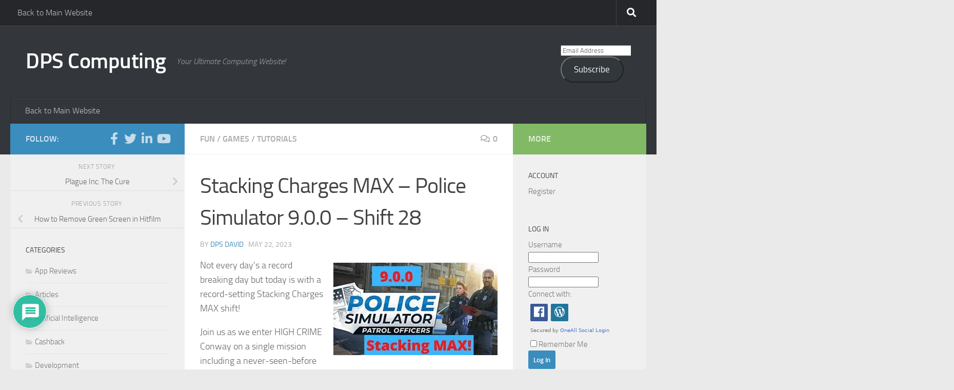

--- FILE ---
content_type: text/html; charset=UTF-8
request_url: https://www.dpscomputing.com/blog/2023/05/22/stacking-charges-max-police-simulator-9-0-0-shift-28/
body_size: 24212
content:
<!DOCTYPE html><html class=no-js lang=en-GB><head><meta charset="UTF-8"><meta name="viewport" content="width=device-width, initial-scale=1.0"><link rel=profile href=https://gmpg.org/xfn/11><link rel=pingback href=https://www.dpscomputing.com/blog/xmlrpc.php><title>Stacking Charges MAX &#8211; Police Simulator 9.0.0 &#8211; Shift 28 &#8211; DPS Computing</title><meta name='robots' content='max-image-preview:large'><meta name="google-site-verification" content="dVdAlUAayH8f1Lll39IpeZsV_vrJQ2lepAri02Lk0Mk"> <script>document.documentElement.className=document.documentElement.className.replace("no-js","js");</script> <link rel=amphtml href=https://www.dpscomputing.com/blog/2023/05/22/stacking-charges-max-police-simulator-9-0-0-shift-28/amp/ ><meta name="generator" content="AMP for WP 1.0.97"><link rel=dns-prefetch href=//secure.gravatar.com><link rel=dns-prefetch href=//stats.wp.com><link rel=dns-prefetch href=//v0.wordpress.com><link rel=dns-prefetch href=//widgets.wp.com><link rel=dns-prefetch href=//s0.wp.com><link rel=dns-prefetch href=//0.gravatar.com><link rel=dns-prefetch href=//1.gravatar.com><link rel=dns-prefetch href=//2.gravatar.com><link rel=dns-prefetch href=//c0.wp.com><link rel=dns-prefetch href=//www.googletagmanager.com><link rel=dns-prefetch href=//pagead2.googlesyndication.com><link rel=alternate type=application/rss+xml title="DPS Computing &raquo; Feed" href=https://www.dpscomputing.com/blog/feed/ ><link rel=alternate type=application/rss+xml title="DPS Computing &raquo; Comments Feed" href=https://www.dpscomputing.com/blog/comments/feed/ ><link rel=alternate type=application/rss+xml title="DPS Computing &raquo; Stacking Charges MAX &#8211; Police Simulator 9.0.0 &#8211; Shift 28 Comments Feed" href=https://www.dpscomputing.com/blog/2023/05/22/stacking-charges-max-police-simulator-9-0-0-shift-28/feed/ > <script>window._wpemojiSettings={"baseUrl":"https:\/\/s.w.org\/images\/core\/emoji\/15.0.3\/72x72\/","ext":".png","svgUrl":"https:\/\/s.w.org\/images\/core\/emoji\/15.0.3\/svg\/","svgExt":".svg","source":{"concatemoji":"https:\/\/www.dpscomputing.com\/blog\/wp-includes\/js\/wp-emoji-release.min.js?ver=6.6.4"}};
/*! This file is auto-generated */
!function(i,n){var o,s,e;function c(e){try{var t={supportTests:e,timestamp:(new Date).valueOf()};sessionStorage.setItem(o,JSON.stringify(t))}catch(e){}}function p(e,t,n){e.clearRect(0,0,e.canvas.width,e.canvas.height),e.fillText(t,0,0);var t=new Uint32Array(e.getImageData(0,0,e.canvas.width,e.canvas.height).data),r=(e.clearRect(0,0,e.canvas.width,e.canvas.height),e.fillText(n,0,0),new Uint32Array(e.getImageData(0,0,e.canvas.width,e.canvas.height).data));return t.every(function(e,t){return e===r[t]})}function u(e,t,n){switch(t){case"flag":return n(e,"\ud83c\udff3\ufe0f\u200d\u26a7\ufe0f","\ud83c\udff3\ufe0f\u200b\u26a7\ufe0f")?!1:!n(e,"\ud83c\uddfa\ud83c\uddf3","\ud83c\uddfa\u200b\ud83c\uddf3")&&!n(e,"\ud83c\udff4\udb40\udc67\udb40\udc62\udb40\udc65\udb40\udc6e\udb40\udc67\udb40\udc7f","\ud83c\udff4\u200b\udb40\udc67\u200b\udb40\udc62\u200b\udb40\udc65\u200b\udb40\udc6e\u200b\udb40\udc67\u200b\udb40\udc7f");case"emoji":return!n(e,"\ud83d\udc26\u200d\u2b1b","\ud83d\udc26\u200b\u2b1b")}return!1}function f(e,t,n){var r="undefined"!=typeof WorkerGlobalScope&&self instanceof WorkerGlobalScope?new OffscreenCanvas(300,150):i.createElement("canvas"),a=r.getContext("2d",{willReadFrequently:!0}),o=(a.textBaseline="top",a.font="600 32px Arial",{});return e.forEach(function(e){o[e]=t(a,e,n)}),o}function t(e){var t=i.createElement("script");t.src=e,t.defer=!0,i.head.appendChild(t)}"undefined"!=typeof Promise&&(o="wpEmojiSettingsSupports",s=["flag","emoji"],n.supports={everything:!0,everythingExceptFlag:!0},e=new Promise(function(e){i.addEventListener("DOMContentLoaded",e,{once:!0})}),new Promise(function(t){var n=function(){try{var e=JSON.parse(sessionStorage.getItem(o));if("object"==typeof e&&"number"==typeof e.timestamp&&(new Date).valueOf()<e.timestamp+604800&&"object"==typeof e.supportTests)return e.supportTests}catch(e){}return null}();if(!n){if("undefined"!=typeof Worker&&"undefined"!=typeof OffscreenCanvas&&"undefined"!=typeof URL&&URL.createObjectURL&&"undefined"!=typeof Blob)try{var e="postMessage("+f.toString()+"("+[JSON.stringify(s),u.toString(),p.toString()].join(",")+"));",r=new Blob([e],{type:"text/javascript"}),a=new Worker(URL.createObjectURL(r),{name:"wpTestEmojiSupports"});return void(a.onmessage=function(e){c(n=e.data),a.terminate(),t(n)})}catch(e){}c(n=f(s,u,p))}t(n)}).then(function(e){for(var t in e)n.supports[t]=e[t],n.supports.everything=n.supports.everything&&n.supports[t],"flag"!==t&&(n.supports.everythingExceptFlag=n.supports.everythingExceptFlag&&n.supports[t]);n.supports.everythingExceptFlag=n.supports.everythingExceptFlag&&!n.supports.flag,n.DOMReady=!1,n.readyCallback=function(){n.DOMReady=!0}}).then(function(){return e}).then(function(){var e;n.supports.everything||(n.readyCallback(),(e=n.source||{}).concatemoji?t(e.concatemoji):e.wpemoji&&e.twemoji&&(t(e.twemoji),t(e.wpemoji)))}))}((window,document),window._wpemojiSettings);</script> <style id=wp-emoji-styles-inline-css>img.wp-smiley,img.emoji{display:inline !important;border:none !important;box-shadow:none !important;height:1em !important;width:1em !important;margin:0
0.07em !important;vertical-align:-0.1em !important;background:none !important;padding:0
!important}</style><link rel=stylesheet id=wp-block-library-css href=https://c0.wp.com/c/6.6.4/wp-includes/css/dist/block-library/style.min.css media=all><link rel=stylesheet id=mediaelement-css href=https://c0.wp.com/c/6.6.4/wp-includes/js/mediaelement/mediaelementplayer-legacy.min.css media=all><link rel=stylesheet id=wp-mediaelement-css href=https://c0.wp.com/c/6.6.4/wp-includes/js/mediaelement/wp-mediaelement.min.css media=all><style id=jetpack-sharing-buttons-style-inline-css>.jetpack-sharing-buttons__services-list{display:flex;flex-direction:row;flex-wrap:wrap;gap:0;list-style-type:none;margin:5px;padding:0}.jetpack-sharing-buttons__services-list.has-small-icon-size{font-size:12px}.jetpack-sharing-buttons__services-list.has-normal-icon-size{font-size:16px}.jetpack-sharing-buttons__services-list.has-large-icon-size{font-size:24px}.jetpack-sharing-buttons__services-list.has-huge-icon-size{font-size:36px}@media
print{.jetpack-sharing-buttons__services-list{display:none!important}}.editor-styles-wrapper .wp-block-jetpack-sharing-buttons{gap:0;padding-inline-start:0}ul.jetpack-sharing-buttons__services-list.has-background{padding:1.25em 2.375em}</style><style id=classic-theme-styles-inline-css>/*! This file is auto-generated */
.wp-block-button__link{color:#fff;background-color:#32373c;border-radius:9999px;box-shadow:none;text-decoration:none;padding:calc(.667em + 2px) calc(1.333em + 2px);font-size:1.125em}.wp-block-file__button{background:#32373c;color:#fff;text-decoration:none}</style><style id=global-styles-inline-css>/*<![CDATA[*/:root{--wp--preset--aspect-ratio--square:1;--wp--preset--aspect-ratio--4-3:4/3;--wp--preset--aspect-ratio--3-4:3/4;--wp--preset--aspect-ratio--3-2:3/2;--wp--preset--aspect-ratio--2-3:2/3;--wp--preset--aspect-ratio--16-9:16/9;--wp--preset--aspect-ratio--9-16:9/16;--wp--preset--color--black:#000;--wp--preset--color--cyan-bluish-gray:#abb8c3;--wp--preset--color--white:#fff;--wp--preset--color--pale-pink:#f78da7;--wp--preset--color--vivid-red:#cf2e2e;--wp--preset--color--luminous-vivid-orange:#ff6900;--wp--preset--color--luminous-vivid-amber:#fcb900;--wp--preset--color--light-green-cyan:#7bdcb5;--wp--preset--color--vivid-green-cyan:#00d084;--wp--preset--color--pale-cyan-blue:#8ed1fc;--wp--preset--color--vivid-cyan-blue:#0693e3;--wp--preset--color--vivid-purple:#9b51e0;--wp--preset--gradient--vivid-cyan-blue-to-vivid-purple:linear-gradient(135deg,rgba(6,147,227,1) 0%,rgb(155,81,224) 100%);--wp--preset--gradient--light-green-cyan-to-vivid-green-cyan:linear-gradient(135deg,rgb(122,220,180) 0%,rgb(0,208,130) 100%);--wp--preset--gradient--luminous-vivid-amber-to-luminous-vivid-orange:linear-gradient(135deg,rgba(252,185,0,1) 0%,rgba(255,105,0,1) 100%);--wp--preset--gradient--luminous-vivid-orange-to-vivid-red:linear-gradient(135deg,rgba(255,105,0,1) 0%,rgb(207,46,46) 100%);--wp--preset--gradient--very-light-gray-to-cyan-bluish-gray:linear-gradient(135deg,rgb(238,238,238) 0%,rgb(169,184,195) 100%);--wp--preset--gradient--cool-to-warm-spectrum:linear-gradient(135deg,rgb(74,234,220) 0%,rgb(151,120,209) 20%,rgb(207,42,186) 40%,rgb(238,44,130) 60%,rgb(251,105,98) 80%,rgb(254,248,76) 100%);--wp--preset--gradient--blush-light-purple:linear-gradient(135deg,rgb(255,206,236) 0%,rgb(152,150,240) 100%);--wp--preset--gradient--blush-bordeaux:linear-gradient(135deg,rgb(254,205,165) 0%,rgb(254,45,45) 50%,rgb(107,0,62) 100%);--wp--preset--gradient--luminous-dusk:linear-gradient(135deg,rgb(255,203,112) 0%,rgb(199,81,192) 50%,rgb(65,88,208) 100%);--wp--preset--gradient--pale-ocean:linear-gradient(135deg,rgb(255,245,203) 0%,rgb(182,227,212) 50%,rgb(51,167,181) 100%);--wp--preset--gradient--electric-grass:linear-gradient(135deg,rgb(202,248,128) 0%,rgb(113,206,126) 100%);--wp--preset--gradient--midnight:linear-gradient(135deg,rgb(2,3,129) 0%,rgb(40,116,252) 100%);--wp--preset--font-size--small:13px;--wp--preset--font-size--medium:20px;--wp--preset--font-size--large:36px;--wp--preset--font-size--x-large:42px;--wp--preset--spacing--20:0.44rem;--wp--preset--spacing--30:0.67rem;--wp--preset--spacing--40:1rem;--wp--preset--spacing--50:1.5rem;--wp--preset--spacing--60:2.25rem;--wp--preset--spacing--70:3.38rem;--wp--preset--spacing--80:5.06rem;--wp--preset--shadow--natural:6px 6px 9px rgba(0, 0, 0, 0.2);--wp--preset--shadow--deep:12px 12px 50px rgba(0, 0, 0, 0.4);--wp--preset--shadow--sharp:6px 6px 0px rgba(0, 0, 0, 0.2);--wp--preset--shadow--outlined:6px 6px 0px -3px rgba(255, 255, 255, 1), 6px 6px rgba(0, 0, 0, 1);--wp--preset--shadow--crisp:6px 6px 0px rgba(0, 0, 0, 1)}:where(.is-layout-flex){gap:0.5em}:where(.is-layout-grid){gap:0.5em}body .is-layout-flex{display:flex}.is-layout-flex{flex-wrap:wrap;align-items:center}.is-layout-flex>:is(*,div){margin:0}body .is-layout-grid{display:grid}.is-layout-grid>:is(*,div){margin:0}:where(.wp-block-columns.is-layout-flex){gap:2em}:where(.wp-block-columns.is-layout-grid){gap:2em}:where(.wp-block-post-template.is-layout-flex){gap:1.25em}:where(.wp-block-post-template.is-layout-grid){gap:1.25em}.has-black-color{color:var(--wp--preset--color--black) !important}.has-cyan-bluish-gray-color{color:var(--wp--preset--color--cyan-bluish-gray) !important}.has-white-color{color:var(--wp--preset--color--white) !important}.has-pale-pink-color{color:var(--wp--preset--color--pale-pink) !important}.has-vivid-red-color{color:var(--wp--preset--color--vivid-red) !important}.has-luminous-vivid-orange-color{color:var(--wp--preset--color--luminous-vivid-orange) !important}.has-luminous-vivid-amber-color{color:var(--wp--preset--color--luminous-vivid-amber) !important}.has-light-green-cyan-color{color:var(--wp--preset--color--light-green-cyan) !important}.has-vivid-green-cyan-color{color:var(--wp--preset--color--vivid-green-cyan) !important}.has-pale-cyan-blue-color{color:var(--wp--preset--color--pale-cyan-blue) !important}.has-vivid-cyan-blue-color{color:var(--wp--preset--color--vivid-cyan-blue) !important}.has-vivid-purple-color{color:var(--wp--preset--color--vivid-purple) !important}.has-black-background-color{background-color:var(--wp--preset--color--black) !important}.has-cyan-bluish-gray-background-color{background-color:var(--wp--preset--color--cyan-bluish-gray) !important}.has-white-background-color{background-color:var(--wp--preset--color--white) !important}.has-pale-pink-background-color{background-color:var(--wp--preset--color--pale-pink) !important}.has-vivid-red-background-color{background-color:var(--wp--preset--color--vivid-red) !important}.has-luminous-vivid-orange-background-color{background-color:var(--wp--preset--color--luminous-vivid-orange) !important}.has-luminous-vivid-amber-background-color{background-color:var(--wp--preset--color--luminous-vivid-amber) !important}.has-light-green-cyan-background-color{background-color:var(--wp--preset--color--light-green-cyan) !important}.has-vivid-green-cyan-background-color{background-color:var(--wp--preset--color--vivid-green-cyan) !important}.has-pale-cyan-blue-background-color{background-color:var(--wp--preset--color--pale-cyan-blue) !important}.has-vivid-cyan-blue-background-color{background-color:var(--wp--preset--color--vivid-cyan-blue) !important}.has-vivid-purple-background-color{background-color:var(--wp--preset--color--vivid-purple) !important}.has-black-border-color{border-color:var(--wp--preset--color--black) !important}.has-cyan-bluish-gray-border-color{border-color:var(--wp--preset--color--cyan-bluish-gray) !important}.has-white-border-color{border-color:var(--wp--preset--color--white) !important}.has-pale-pink-border-color{border-color:var(--wp--preset--color--pale-pink) !important}.has-vivid-red-border-color{border-color:var(--wp--preset--color--vivid-red) !important}.has-luminous-vivid-orange-border-color{border-color:var(--wp--preset--color--luminous-vivid-orange) !important}.has-luminous-vivid-amber-border-color{border-color:var(--wp--preset--color--luminous-vivid-amber) !important}.has-light-green-cyan-border-color{border-color:var(--wp--preset--color--light-green-cyan) !important}.has-vivid-green-cyan-border-color{border-color:var(--wp--preset--color--vivid-green-cyan) !important}.has-pale-cyan-blue-border-color{border-color:var(--wp--preset--color--pale-cyan-blue) !important}.has-vivid-cyan-blue-border-color{border-color:var(--wp--preset--color--vivid-cyan-blue) !important}.has-vivid-purple-border-color{border-color:var(--wp--preset--color--vivid-purple) !important}.has-vivid-cyan-blue-to-vivid-purple-gradient-background{background:var(--wp--preset--gradient--vivid-cyan-blue-to-vivid-purple) !important}.has-light-green-cyan-to-vivid-green-cyan-gradient-background{background:var(--wp--preset--gradient--light-green-cyan-to-vivid-green-cyan) !important}.has-luminous-vivid-amber-to-luminous-vivid-orange-gradient-background{background:var(--wp--preset--gradient--luminous-vivid-amber-to-luminous-vivid-orange) !important}.has-luminous-vivid-orange-to-vivid-red-gradient-background{background:var(--wp--preset--gradient--luminous-vivid-orange-to-vivid-red) !important}.has-very-light-gray-to-cyan-bluish-gray-gradient-background{background:var(--wp--preset--gradient--very-light-gray-to-cyan-bluish-gray) !important}.has-cool-to-warm-spectrum-gradient-background{background:var(--wp--preset--gradient--cool-to-warm-spectrum) !important}.has-blush-light-purple-gradient-background{background:var(--wp--preset--gradient--blush-light-purple) !important}.has-blush-bordeaux-gradient-background{background:var(--wp--preset--gradient--blush-bordeaux) !important}.has-luminous-dusk-gradient-background{background:var(--wp--preset--gradient--luminous-dusk) !important}.has-pale-ocean-gradient-background{background:var(--wp--preset--gradient--pale-ocean) !important}.has-electric-grass-gradient-background{background:var(--wp--preset--gradient--electric-grass) !important}.has-midnight-gradient-background{background:var(--wp--preset--gradient--midnight) !important}.has-small-font-size{font-size:var(--wp--preset--font-size--small) !important}.has-medium-font-size{font-size:var(--wp--preset--font-size--medium) !important}.has-large-font-size{font-size:var(--wp--preset--font-size--large) !important}.has-x-large-font-size{font-size:var(--wp--preset--font-size--x-large) !important}:where(.wp-block-post-template.is-layout-flex){gap:1.25em}:where(.wp-block-post-template.is-layout-grid){gap:1.25em}:where(.wp-block-columns.is-layout-flex){gap:2em}:where(.wp-block-columns.is-layout-grid){gap:2em}:root :where(.wp-block-pullquote){font-size:1.5em;line-height:1.6}/*]]>*/</style><link rel=stylesheet href=https://www.dpscomputing.com/blog/wp-content/cache/minify/2291e.css?x25251 media=all><style id=wpdiscuz-frontend-css-inline-css>#wpdcom .wpd-blog-administrator .wpd-comment-label{color:#fff;background-color:#00B38F;border:none}#wpdcom .wpd-blog-administrator .wpd-comment-author, #wpdcom .wpd-blog-administrator .wpd-comment-author
a{color:#00B38F}#wpdcom.wpd-layout-1 .wpd-comment .wpd-blog-administrator .wpd-avatar
img{border-color:#00B38F}#wpdcom.wpd-layout-2 .wpd-comment.wpd-reply .wpd-comment-wrap.wpd-blog-administrator{border-left:3px solid #00B38F}#wpdcom.wpd-layout-2 .wpd-comment .wpd-blog-administrator .wpd-avatar
img{border-bottom-color:#00B38F}#wpdcom.wpd-layout-3 .wpd-blog-administrator .wpd-comment-subheader{border-top:1px dashed #00B38F}#wpdcom.wpd-layout-3 .wpd-reply .wpd-blog-administrator .wpd-comment-right{border-left:1px solid #00B38F}#wpdcom .wpd-blog-author .wpd-comment-label{color:#fff;background-color:#00B38F;border:none}#wpdcom .wpd-blog-author .wpd-comment-author, #wpdcom .wpd-blog-author .wpd-comment-author
a{color:#00B38F}#wpdcom.wpd-layout-1 .wpd-comment .wpd-blog-author .wpd-avatar
img{border-color:#00B38F}#wpdcom.wpd-layout-2 .wpd-comment .wpd-blog-author .wpd-avatar
img{border-bottom-color:#00B38F}#wpdcom.wpd-layout-3 .wpd-blog-author .wpd-comment-subheader{border-top:1px dashed #00B38F}#wpdcom.wpd-layout-3 .wpd-reply .wpd-blog-author .wpd-comment-right{border-left:1px solid #00B38F}#wpdcom .wpd-blog-contributor .wpd-comment-label{color:#fff;background-color:#00B38F;border:none}#wpdcom .wpd-blog-contributor .wpd-comment-author, #wpdcom .wpd-blog-contributor .wpd-comment-author
a{color:#00B38F}#wpdcom.wpd-layout-1 .wpd-comment .wpd-blog-contributor .wpd-avatar
img{border-color:#00B38F}#wpdcom.wpd-layout-2 .wpd-comment .wpd-blog-contributor .wpd-avatar
img{border-bottom-color:#00B38F}#wpdcom.wpd-layout-3 .wpd-blog-contributor .wpd-comment-subheader{border-top:1px dashed #00B38F}#wpdcom.wpd-layout-3 .wpd-reply .wpd-blog-contributor .wpd-comment-right{border-left:1px solid #00B38F}#wpdcom .wpd-blog-editor .wpd-comment-label{color:#fff;background-color:#00B38F;border:none}#wpdcom .wpd-blog-editor .wpd-comment-author, #wpdcom .wpd-blog-editor .wpd-comment-author
a{color:#00B38F}#wpdcom.wpd-layout-1 .wpd-comment .wpd-blog-editor .wpd-avatar
img{border-color:#00B38F}#wpdcom.wpd-layout-2 .wpd-comment.wpd-reply .wpd-comment-wrap.wpd-blog-editor{border-left:3px solid #00B38F}#wpdcom.wpd-layout-2 .wpd-comment .wpd-blog-editor .wpd-avatar
img{border-bottom-color:#00B38F}#wpdcom.wpd-layout-3 .wpd-blog-editor .wpd-comment-subheader{border-top:1px dashed #00B38F}#wpdcom.wpd-layout-3 .wpd-reply .wpd-blog-editor .wpd-comment-right{border-left:1px solid #00B38F}#wpdcom .wpd-blog-subscriber .wpd-comment-label{color:#fff;background-color:#00B38F;border:none}#wpdcom .wpd-blog-subscriber .wpd-comment-author, #wpdcom .wpd-blog-subscriber .wpd-comment-author
a{color:#00B38F}#wpdcom.wpd-layout-2 .wpd-comment .wpd-blog-subscriber .wpd-avatar
img{border-bottom-color:#00B38F}#wpdcom.wpd-layout-3 .wpd-blog-subscriber .wpd-comment-subheader{border-top:1px dashed #00B38F}#wpdcom .wpd-blog-post_author .wpd-comment-label{color:#fff;background-color:#00B38F;border:none}#wpdcom .wpd-blog-post_author .wpd-comment-author, #wpdcom .wpd-blog-post_author .wpd-comment-author
a{color:#00B38F}#wpdcom .wpd-blog-post_author .wpd-avatar
img{border-color:#00B38F}#wpdcom.wpd-layout-1 .wpd-comment .wpd-blog-post_author .wpd-avatar
img{border-color:#00B38F}#wpdcom.wpd-layout-2 .wpd-comment.wpd-reply .wpd-comment-wrap.wpd-blog-post_author{border-left:3px solid #00B38F}#wpdcom.wpd-layout-2 .wpd-comment .wpd-blog-post_author .wpd-avatar
img{border-bottom-color:#00B38F}#wpdcom.wpd-layout-3 .wpd-blog-post_author .wpd-comment-subheader{border-top:1px dashed #00B38F}#wpdcom.wpd-layout-3 .wpd-reply .wpd-blog-post_author .wpd-comment-right{border-left:1px solid #00B38F}#wpdcom .wpd-blog-guest .wpd-comment-label{color:#fff;background-color:#00B38F;border:none}#wpdcom .wpd-blog-guest .wpd-comment-author, #wpdcom .wpd-blog-guest .wpd-comment-author
a{color:#00B38F}#wpdcom.wpd-layout-3 .wpd-blog-guest .wpd-comment-subheader{border-top:1px dashed #00B38F}#comments,#respond,.comments-area,#wpdcom{}#wpdcom .ql-editor>*{color:#777}#wpdcom .ql-editor::before{}#wpdcom .ql-toolbar{border:1px
solid #DDD;border-top:none}#wpdcom .ql-container{border:1px
solid #DDD;border-bottom:none}#wpdcom .wpd-form-row .wpdiscuz-item input[type="text"], #wpdcom .wpd-form-row .wpdiscuz-item input[type="email"], #wpdcom .wpd-form-row .wpdiscuz-item input[type="url"], #wpdcom .wpd-form-row .wpdiscuz-item input[type="color"], #wpdcom .wpd-form-row .wpdiscuz-item input[type="date"], #wpdcom .wpd-form-row .wpdiscuz-item input[type="datetime"], #wpdcom .wpd-form-row .wpdiscuz-item input[type="datetime-local"], #wpdcom .wpd-form-row .wpdiscuz-item input[type="month"], #wpdcom .wpd-form-row .wpdiscuz-item input[type="number"], #wpdcom .wpd-form-row .wpdiscuz-item input[type="time"], #wpdcom textarea, #wpdcom
select{border:1px
solid #DDD;color:#777}#wpdcom .wpd-form-row .wpdiscuz-item
textarea{border:1px
solid #DDD}#wpdcom input::placeholder, #wpdcom textarea::placeholder, #wpdcom input::-moz-placeholder, #wpdcom textarea::-webkit-input-placeholder{}#wpdcom .wpd-comment-text{color:#777}#wpdcom .wpd-thread-head .wpd-thread-info{border-bottom:2px solid #00B38F}#wpdcom .wpd-thread-head .wpd-thread-info.wpd-reviews-tab
svg{fill:#00B38F}#wpdcom .wpd-thread-head .wpdiscuz-user-settings{border-bottom:2px solid #00B38F}#wpdcom .wpd-thread-head .wpdiscuz-user-settings:hover{color:#00B38F}#wpdcom .wpd-comment .wpd-follow-link:hover{color:#00B38F}#wpdcom .wpd-comment-status .wpd-sticky{color:#00B38F}#wpdcom .wpd-thread-filter .wpdf-active{color:#00B38F;border-bottom-color:#00B38F}#wpdcom .wpd-comment-info-bar{border:1px
dashed #33c3a6;background:#e6f8f4}#wpdcom .wpd-comment-info-bar .wpd-current-view
i{color:#00B38F}#wpdcom .wpd-filter-view-all:hover{background:#00B38F}#wpdcom .wpdiscuz-item .wpdiscuz-rating>label{color:#DDD}#wpdcom .wpdiscuz-item .wpdiscuz-rating:not(:checked)>label:hover,.wpdiscuz-rating:not(:checked)>label:hover~label{}#wpdcom .wpdiscuz-item .wpdiscuz-rating > input ~ label:hover, #wpdcom .wpdiscuz-item .wpdiscuz-rating > input:not(:checked) ~ label:hover ~ label, #wpdcom .wpdiscuz-item .wpdiscuz-rating>input:not(:checked)~label:hover~label{color:#FFED85}#wpdcom .wpdiscuz-item .wpdiscuz-rating > input:checked ~ label:hover, #wpdcom .wpdiscuz-item .wpdiscuz-rating > input:checked ~ label:hover, #wpdcom .wpdiscuz-item .wpdiscuz-rating > label:hover ~ input:checked ~ label, #wpdcom .wpdiscuz-item .wpdiscuz-rating > input:checked + label:hover ~ label, #wpdcom .wpdiscuz-item .wpdiscuz-rating > input:checked ~ label:hover ~ label, .wpd-custom-field .wcf-active-star, #wpdcom .wpdiscuz-item .wpdiscuz-rating>input:checked~label{color:#FFD700}#wpd-post-rating .wpd-rating-wrap .wpd-rating-stars svg .wpd-star{fill:#DDD}#wpd-post-rating .wpd-rating-wrap .wpd-rating-stars svg .wpd-active{fill:#FFD700}#wpd-post-rating .wpd-rating-wrap .wpd-rate-starts svg .wpd-star{fill:#DDD}#wpd-post-rating .wpd-rating-wrap .wpd-rate-starts:hover svg .wpd-star{fill:#FFED85}#wpd-post-rating.wpd-not-rated .wpd-rating-wrap .wpd-rate-starts svg:hover ~ svg .wpd-star{fill:#DDD}.wpdiscuz-post-rating-wrap .wpd-rating .wpd-rating-wrap .wpd-rating-stars svg .wpd-star{fill:#DDD}.wpdiscuz-post-rating-wrap .wpd-rating .wpd-rating-wrap .wpd-rating-stars svg .wpd-active{fill:#FFD700}#wpdcom .wpd-comment .wpd-follow-active{color:#ff7a00}#wpdcom .page-numbers{color:#555;border:#555 1px solid}#wpdcom
span.current{background:#555}#wpdcom.wpd-layout-1 .wpd-new-loaded-comment>.wpd-comment-wrap>.wpd-comment-right{background:#FFFAD6}#wpdcom.wpd-layout-2 .wpd-new-loaded-comment.wpd-comment>.wpd-comment-wrap>.wpd-comment-right{background:#FFFAD6}#wpdcom.wpd-layout-2 .wpd-new-loaded-comment.wpd-comment.wpd-reply>.wpd-comment-wrap>.wpd-comment-right{background:transparent}#wpdcom.wpd-layout-2 .wpd-new-loaded-comment.wpd-comment.wpd-reply>.wpd-comment-wrap{background:#FFFAD6}#wpdcom.wpd-layout-3 .wpd-new-loaded-comment.wpd-comment>.wpd-comment-wrap>.wpd-comment-right{background:#FFFAD6}#wpdcom .wpd-follow:hover i, #wpdcom .wpd-unfollow:hover i, #wpdcom .wpd-comment .wpd-follow-active:hover
i{color:#00B38F}#wpdcom .wpdiscuz-readmore{cursor:pointer;color:#00B38F}.wpd-custom-field .wcf-pasiv-star, #wpcomm .wpdiscuz-item .wpdiscuz-rating>label{color:#DDD}.wpd-wrapper .wpd-list-item.wpd-active{border-top:3px solid #00B38F}#wpdcom.wpd-layout-2 .wpd-comment.wpd-reply.wpd-unapproved-comment .wpd-comment-wrap{border-left:3px solid #FFFAD6}#wpdcom.wpd-layout-3 .wpd-comment.wpd-reply.wpd-unapproved-comment .wpd-comment-right{border-left:1px solid #FFFAD6}#wpdcom .wpd-prim-button{background-color:#07B290;color:#FFF}#wpdcom .wpd_label__check i.wpdicon-on{color:#07B290;border:1px
solid #83d9c8}#wpd-bubble-wrapper #wpd-bubble-all-comments-count{color:#1DB99A}#wpd-bubble-wrapper>div{background-color:#1DB99A}#wpd-bubble-wrapper > #wpd-bubble #wpd-bubble-add-message{background-color:#1DB99A}#wpd-bubble-wrapper > #wpd-bubble #wpd-bubble-add-message::before{border-left-color:#1DB99A;border-right-color:#1DB99A}#wpd-bubble-wrapper.wpd-right-corner > #wpd-bubble #wpd-bubble-add-message::before{border-left-color:#1DB99A;border-right-color:#1DB99A}.wpd-inline-icon-wrapper path.wpd-inline-icon-first{fill:#1DB99A}.wpd-inline-icon-count{background-color:#1DB99A}.wpd-inline-icon-count::before{border-right-color:#1DB99A}.wpd-inline-form-wrapper::before{border-bottom-color:#1DB99A}.wpd-inline-form-question{background-color:#1DB99A}.wpd-inline-form{background-color:#1DB99A}.wpd-last-inline-comments-wrapper{border-color:#1DB99A}.wpd-last-inline-comments-wrapper::before{border-bottom-color:#1DB99A}.wpd-last-inline-comments-wrapper .wpd-view-all-inline-comments{background:#1DB99A}.wpd-last-inline-comments-wrapper .wpd-view-all-inline-comments:hover,.wpd-last-inline-comments-wrapper .wpd-view-all-inline-comments:active,.wpd-last-inline-comments-wrapper .wpd-view-all-inline-comments:focus{background-color:#1DB99A}#wpdcom .ql-snow .ql-tooltip[data-mode="link"]::before{content:"Enter link:"}#wpdcom .ql-snow .ql-tooltip.ql-editing a.ql-action::after{content:"Save"}.comments-area{width:auto}</style><link rel=stylesheet href=https://www.dpscomputing.com/blog/wp-content/cache/minify/57abc.css?x25251 media=all><style id=hueman-main-style-inline-css>body{font-size:1.00rem}@media only screen and (min-width: 720px){.nav>li{font-size:1.00rem}}::selection{background-color:#3b8dbd}::-moz-selection{background-color:#3b8dbd}a,a>span.hu-external::after,.themeform label .required,#flexslider-featured .flex-direction-nav .flex-next:hover,#flexslider-featured .flex-direction-nav .flex-prev:hover,.post-hover:hover .post-title a,.post-title a:hover,.sidebar.s1 .post-nav li a:hover i,.content .post-nav li a:hover i,.post-related a:hover,.sidebar.s1 .widget_rss ul li a,#footer .widget_rss ul li a,.sidebar.s1 .widget_calendar a,#footer .widget_calendar a,.sidebar.s1 .alx-tab .tab-item-category a,.sidebar.s1 .alx-posts .post-item-category a,.sidebar.s1 .alx-tab li:hover .tab-item-title a,.sidebar.s1 .alx-tab li:hover .tab-item-comment a,.sidebar.s1 .alx-posts li:hover .post-item-title a,#footer .alx-tab .tab-item-category a,#footer .alx-posts .post-item-category a,#footer .alx-tab li:hover .tab-item-title a,#footer .alx-tab li:hover .tab-item-comment a,#footer .alx-posts li:hover .post-item-title a,.comment-tabs li.active a,.comment-awaiting-moderation,.child-menu a:hover,.child-menu .current_page_item > a,.wp-pagenavi
a{color:#3b8dbd}input[type="submit"],.themeform button[type="submit"],.sidebar.s1 .sidebar-top,.sidebar.s1 .sidebar-toggle,#flexslider-featured .flex-control-nav li a.flex-active,.post-tags a:hover,.sidebar.s1 .widget_calendar caption,#footer .widget_calendar caption,.author-bio .bio-avatar:after,.commentlist li.bypostauthor > .comment-body:after,.commentlist li.comment-author-admin>.comment-body:after{background-color:#3b8dbd}.post-format .format-container{border-color:#3b8dbd}.sidebar.s1 .alx-tabs-nav li.active a,#footer .alx-tabs-nav li.active a,.comment-tabs li.active a,.wp-pagenavi a:hover,.wp-pagenavi a:active,.wp-pagenavi
span.current{border-bottom-color:#3b8dbd!important}.sidebar.s2 .post-nav li a:hover i,
.sidebar.s2 .widget_rss ul li a,
.sidebar.s2 .widget_calendar a,
.sidebar.s2 .alx-tab .tab-item-category a,
.sidebar.s2 .alx-posts .post-item-category a,
.sidebar.s2 .alx-tab li:hover .tab-item-title a,
.sidebar.s2 .alx-tab li:hover .tab-item-comment a,
.sidebar.s2 .alx-posts li:hover .post-item-title
a{color:#82b965}.sidebar.s2 .sidebar-top,.sidebar.s2 .sidebar-toggle,.post-comments,.jp-play-bar,.jp-volume-bar-value,.sidebar.s2 .widget_calendar
caption{background-color:#82b965}.sidebar.s2 .alx-tabs-nav li.active
a{border-bottom-color:#82b965}.post-comments::before{border-right-color:#82b965}.search-expand,#nav-topbar.nav-container{background-color:#26272b}@media only screen and (min-width: 720px){#nav-topbar .nav
ul{background-color:#26272b}}.is-scrolled #header .nav-container.desktop-sticky,
.is-scrolled #header .search-expand{background-color:#26272b;background-color:rgba(38,39,43,0.90)}.is-scrolled .topbar-transparent #nav-topbar.desktop-sticky .nav
ul{background-color:#26272b;background-color:rgba(38,39,43,0.95)}#header{background-color:#33363b}@media only screen and (min-width: 720px){#nav-header .nav
ul{background-color:#33363b}}#header #nav-mobile{background-color:#33363b}.is-scrolled #header #nav-mobile{background-color:#33363b;background-color:rgba(51,54,59,0.90)}#nav-header.nav-container, #main-header-search .search-expand{background-color:#33363b}@media only screen and (min-width: 720px){#nav-header .nav
ul{background-color:#33363b}}body{background-color:#eaeaea}</style><link rel=stylesheet href=https://www.dpscomputing.com/blog/wp-content/cache/minify/9c596.css?x25251 media=all><link rel=stylesheet id=social-logos-css href=https://c0.wp.com/p/jetpack/13.6.1/_inc/social-logos/social-logos.min.css media=all><link rel=stylesheet id=jetpack_css-css href=https://c0.wp.com/p/jetpack/13.6.1/css/jetpack.css media=all> <script src=https://c0.wp.com/c/6.6.4/wp-includes/js/jquery/jquery.min.js id=jquery-core-js></script> <link rel=https://api.w.org/ href=https://www.dpscomputing.com/blog/wp-json/ ><link rel=alternate title=JSON type=application/json href=https://www.dpscomputing.com/blog/wp-json/wp/v2/posts/3898><link rel=EditURI type=application/rsd+xml title=RSD href=https://www.dpscomputing.com/blog/xmlrpc.php?rsd><meta name="generator" content="WordPress 6.6.4"><link rel=canonical href=https://www.dpscomputing.com/blog/2023/05/22/stacking-charges-max-police-simulator-9-0-0-shift-28/ ><link rel=shortlink href=https://wp.me/p3nsfA-10S><link rel=alternate title="oEmbed (JSON)" type=application/json+oembed href="https://www.dpscomputing.com/blog/wp-json/oembed/1.0/embed?url=https%3A%2F%2Fwww.dpscomputing.com%2Fblog%2F2023%2F05%2F22%2Fstacking-charges-max-police-simulator-9-0-0-shift-28%2F"><link rel=alternate title="oEmbed (XML)" type=text/xml+oembed href="https://www.dpscomputing.com/blog/wp-json/oembed/1.0/embed?url=https%3A%2F%2Fwww.dpscomputing.com%2Fblog%2F2023%2F05%2F22%2Fstacking-charges-max-police-simulator-9-0-0-shift-28%2F&#038;format=xml"><meta name="generator" content="Site Kit by Google 1.132.0"><script src=https://dpscomputing.api.oneall.com/socialize/library.js id=oa_social_library-js></script> <style>img#wpstats{display:none}</style><link rel=preload as=font type=font/woff2 href="https://www.dpscomputing.com/blog/wp-content/themes/hueman/assets/front/webfonts/fa-brands-400.woff2?v=5.15.2" crossorigin=anonymous><link rel=preload as=font type=font/woff2 href="https://www.dpscomputing.com/blog/wp-content/themes/hueman/assets/front/webfonts/fa-regular-400.woff2?v=5.15.2" crossorigin=anonymous><link rel=preload as=font type=font/woff2 href="https://www.dpscomputing.com/blog/wp-content/themes/hueman/assets/front/webfonts/fa-solid-900.woff2?v=5.15.2" crossorigin=anonymous><link rel=preload as=font type=font/woff href=https://www.dpscomputing.com/blog/wp-content/themes/hueman/assets/front/fonts/titillium-light-webfont.woff?x25251 crossorigin=anonymous><link rel=preload as=font type=font/woff href=https://www.dpscomputing.com/blog/wp-content/themes/hueman/assets/front/fonts/titillium-lightitalic-webfont.woff?x25251 crossorigin=anonymous><link rel=preload as=font type=font/woff href=https://www.dpscomputing.com/blog/wp-content/themes/hueman/assets/front/fonts/titillium-regular-webfont.woff?x25251 crossorigin=anonymous><link rel=preload as=font type=font/woff href=https://www.dpscomputing.com/blog/wp-content/themes/hueman/assets/front/fonts/titillium-regularitalic-webfont.woff?x25251 crossorigin=anonymous><link rel=preload as=font type=font/woff href=https://www.dpscomputing.com/blog/wp-content/themes/hueman/assets/front/fonts/titillium-semibold-webfont.woff?x25251 crossorigin=anonymous><style>body{font-family:"Titillium",Arial,sans-serif}@font-face{font-family:'Titillium';src:url('https://www.dpscomputing.com/blog/wp-content/themes/hueman/assets/front/fonts/titillium-light-webfont.eot');src:url('https://www.dpscomputing.com/blog/wp-content/themes/hueman/assets/front/fonts/titillium-light-webfont.svg#titillium-light-webfont') format('svg'),
url('https://www.dpscomputing.com/blog/wp-content/themes/hueman/assets/front/fonts/titillium-light-webfont.eot?#iefix') format('embedded-opentype'),
url('https://www.dpscomputing.com/blog/wp-content/themes/hueman/assets/front/fonts/titillium-light-webfont.woff') format('woff'),
url('https://www.dpscomputing.com/blog/wp-content/themes/hueman/assets/front/fonts/titillium-light-webfont.ttf') format('truetype');font-weight:300;font-style:normal}@font-face{font-family:'Titillium';src:url('https://www.dpscomputing.com/blog/wp-content/themes/hueman/assets/front/fonts/titillium-lightitalic-webfont.eot');src:url('https://www.dpscomputing.com/blog/wp-content/themes/hueman/assets/front/fonts/titillium-lightitalic-webfont.svg#titillium-lightitalic-webfont') format('svg'),
url('https://www.dpscomputing.com/blog/wp-content/themes/hueman/assets/front/fonts/titillium-lightitalic-webfont.eot?#iefix') format('embedded-opentype'),
url('https://www.dpscomputing.com/blog/wp-content/themes/hueman/assets/front/fonts/titillium-lightitalic-webfont.woff') format('woff'),
url('https://www.dpscomputing.com/blog/wp-content/themes/hueman/assets/front/fonts/titillium-lightitalic-webfont.ttf') format('truetype');font-weight:300;font-style:italic}@font-face{font-family:'Titillium';src:url('https://www.dpscomputing.com/blog/wp-content/themes/hueman/assets/front/fonts/titillium-regular-webfont.eot');src:url('https://www.dpscomputing.com/blog/wp-content/themes/hueman/assets/front/fonts/titillium-regular-webfont.svg#titillium-regular-webfont') format('svg'),
url('https://www.dpscomputing.com/blog/wp-content/themes/hueman/assets/front/fonts/titillium-regular-webfont.eot?#iefix') format('embedded-opentype'),
url('https://www.dpscomputing.com/blog/wp-content/themes/hueman/assets/front/fonts/titillium-regular-webfont.woff') format('woff'),
url('https://www.dpscomputing.com/blog/wp-content/themes/hueman/assets/front/fonts/titillium-regular-webfont.ttf') format('truetype');font-weight:400;font-style:normal}@font-face{font-family:'Titillium';src:url('https://www.dpscomputing.com/blog/wp-content/themes/hueman/assets/front/fonts/titillium-regularitalic-webfont.eot');src:url('https://www.dpscomputing.com/blog/wp-content/themes/hueman/assets/front/fonts/titillium-regularitalic-webfont.svg#titillium-regular-webfont') format('svg'),
url('https://www.dpscomputing.com/blog/wp-content/themes/hueman/assets/front/fonts/titillium-regularitalic-webfont.eot?#iefix') format('embedded-opentype'),
url('https://www.dpscomputing.com/blog/wp-content/themes/hueman/assets/front/fonts/titillium-regularitalic-webfont.woff') format('woff'),
url('https://www.dpscomputing.com/blog/wp-content/themes/hueman/assets/front/fonts/titillium-regularitalic-webfont.ttf') format('truetype');font-weight:400;font-style:italic}@font-face{font-family:'Titillium';src:url('https://www.dpscomputing.com/blog/wp-content/themes/hueman/assets/front/fonts/titillium-semibold-webfont.eot');src:url('https://www.dpscomputing.com/blog/wp-content/themes/hueman/assets/front/fonts/titillium-semibold-webfont.svg#titillium-semibold-webfont') format('svg'),
url('https://www.dpscomputing.com/blog/wp-content/themes/hueman/assets/front/fonts/titillium-semibold-webfont.eot?#iefix') format('embedded-opentype'),
url('https://www.dpscomputing.com/blog/wp-content/themes/hueman/assets/front/fonts/titillium-semibold-webfont.woff') format('woff'),
url('https://www.dpscomputing.com/blog/wp-content/themes/hueman/assets/front/fonts/titillium-semibold-webfont.ttf') format('truetype');font-weight:600;font-style:normal}</style><!--[if lt IE 9]> <script src=https://www.dpscomputing.com/blog/wp-content/themes/hueman/assets/front/js/ie/html5shiv-printshiv.min.js?x25251></script> <script src=https://www.dpscomputing.com/blog/wp-content/themes/hueman/assets/front/js/ie/selectivizr.js?x25251></script> <![endif]--><meta name="google-site-verification" content="dVdAlUAayH8f1Lll39IpeZsV_vrJQ2lepAri02Lk0Mk"><meta name="google-adsense-platform-account" content="ca-host-pub-2644536267352236"><meta name="google-adsense-platform-domain" content="sitekit.withgoogle.com"> <style>.recentcomments
a{display:inline !important;padding:0
!important;margin:0
!important}</style> <script async src="https://pagead2.googlesyndication.com/pagead/js/adsbygoogle.js?client=ca-pub-9844088636889119&amp;host=ca-host-pub-2644536267352236" crossorigin=anonymous></script>  <script>(function(w,d,s,l,i){w[l]=w[l]||[];w[l].push({'gtm.start':new Date().getTime(),event:'gtm.js'});var f=d.getElementsByTagName(s)[0],j=d.createElement(s),dl=l!='dataLayer'?'&l='+l:'';j.async=true;j.src='https://www.googletagmanager.com/gtm.js?id='+i+dl;f.parentNode.insertBefore(j,f);})(window,document,'script','dataLayer','GTM-5XT6JBC');</script> <meta property="og:type" content="article"><meta property="og:title" content="Stacking Charges MAX &#8211; Police Simulator 9.0.0 &#8211; Shift 28"><meta property="og:url" content="https://www.dpscomputing.com/blog/2023/05/22/stacking-charges-max-police-simulator-9-0-0-shift-28/"><meta property="og:description" content="Not every day&#8217;s a record breaking day but today is with a record-setting Stacking Charges MAX shift! Join us as we enter HIGH CRIME Conway on a single mission including a never-seen-before TR…"><meta property="article:published_time" content="2023-05-22T17:16:36+00:00"><meta property="article:modified_time" content="2023-05-22T17:16:38+00:00"><meta property="og:site_name" content="DPS Computing"><meta property="og:image" content="https://www.dpscomputing.com/blog/wp-content/uploads/2023/05/police-sim-9-0-0-stacking-max.jpg"><meta property="og:image:width" content="320"><meta property="og:image:height" content="180"><meta property="og:image:alt" content=""><meta property="og:locale" content="en_GB"><meta name="twitter:site" content="@DPSComputing"><meta name="twitter:text:title" content="Stacking Charges MAX &#8211; Police Simulator 9.0.0 &#8211; Shift 28"><meta name="twitter:image" content="https://www.dpscomputing.com/blog/wp-content/uploads/2023/05/police-sim-9-0-0-stacking-max.jpg?w=640"><meta name="twitter:image:alt" content="Police Simulator 9.0.0 Stacking MAX!"><meta name="twitter:card" content="summary_large_image"></head><body class="post-template-default single single-post postid-3898 single-format-standard wp-embed-responsive col-3cm full-width topbar-enabled header-desktop-sticky header-mobile-sticky hueman-3-7-25 chrome"> <noscript> <iframe src="https://www.googletagmanager.com/ns.html?id=GTM-5XT6JBC" height=0 width=0 style=display:none;visibility:hidden></iframe> </noscript><div id=wrapper> <a class="screen-reader-text skip-link" href=#content>Skip to content</a><header id=header class="main-menu-mobile-on one-mobile-menu main_menu header-ads-desktop  topbar-transparent no-header-img"><nav class="nav-container group mobile-menu mobile-sticky " id=nav-mobile data-menu-id=header-1><div class=mobile-title-logo-in-header><p class=site-title>  <a class=custom-logo-link href=https://www.dpscomputing.com/blog/ rel=home title="DPS Computing | Home page">DPS Computing</a></p></div> <button class="ham__navbar-toggler-two collapsed" title=Menu aria-expanded=false> <span class=ham__navbar-span-wrapper> <span class="line line-1"></span> <span class="line line-2"></span> <span class="line line-3"></span> </span> </button><div class=nav-text></div><div class="nav-wrap container"><ul class="nav container-inner group mobile-search"> <li><form role=search method=get class=search-form action=https://www.dpscomputing.com/blog/ > <label> <span class=screen-reader-text>Search for:</span> <input type=search class=search-field placeholder="Search &hellip;" value name=s> </label> <input type=submit class=search-submit value=Search></form>  </li></ul><ul id=menu-main class="nav container-inner group"><li id=menu-item-2560 class="menu-item menu-item-type-custom menu-item-object-custom menu-item-2560"><a href=https://www.dpscomputing.com>Back to Main Website</a></li></ul></div></nav><nav class="nav-container group desktop-menu desktop-sticky " id=nav-topbar data-menu-id=header-2><div class=nav-text></div><div class=topbar-toggle-down> <i class="fas fa-angle-double-down" aria-hidden=true data-toggle=down title="Expand menu"></i> <i class="fas fa-angle-double-up" aria-hidden=true data-toggle=up title="Collapse menu"></i></div><div class="nav-wrap container"><ul id=menu-main-1 class="nav container-inner group"><li class="menu-item menu-item-type-custom menu-item-object-custom menu-item-2560"><a href=https://www.dpscomputing.com>Back to Main Website</a></li></ul></div><div id=topbar-header-search class=container><div class=container-inner> <button class=toggle-search><i class="fas fa-search"></i></button><div class=search-expand><div class=search-expand-inner><form role=search method=get class=search-form action=https://www.dpscomputing.com/blog/ > <label> <span class=screen-reader-text>Search for:</span> <input type=search class=search-field placeholder="Search &hellip;" value name=s> </label> <input type=submit class=search-submit value=Search></form></div></div></div></div></nav><div class="container group"><div class=container-inner><div class="group hu-pad central-header-zone"><div class=logo-tagline-group><p class=site-title>  <a class=custom-logo-link href=https://www.dpscomputing.com/blog/ rel=home title="DPS Computing | Home page">DPS Computing</a></p><p class=site-description>Your Ultimate Computing Website!</p></div><div id=header-widgets><div id=blog_subscription-7 class="widget widget_blog_subscription jetpack_subscription_widget"><h3 class="widget-title"></h3><div class=wp-block-jetpack-subscriptions__container><form action=# method=post accept-charset=utf-8 id=subscribe-blog-blog_subscription-7 data-blog=49919150 data-post_access_level=everybody ><p id=subscribe-email> <label id=jetpack-subscribe-label class=screen-reader-text for=subscribe-field-blog_subscription-7> Email Address	</label> <input type=email name=email required=required value id=subscribe-field-blog_subscription-7 placeholder="Email Address"></p><p id=subscribe-submit > <input type=hidden name=action value=subscribe> <input type=hidden name=source value=https://www.dpscomputing.com/blog/2023/05/22/stacking-charges-max-police-simulator-9-0-0-shift-28/ > <input type=hidden name=sub-type value=widget> <input type=hidden name=redirect_fragment value=subscribe-blog-blog_subscription-7> <input type=hidden id=_wpnonce name=_wpnonce value=bb1c12f2d5><input type=hidden name=_wp_http_referer value=/blog/2023/05/22/stacking-charges-max-police-simulator-9-0-0-shift-28/ >		<button type=submit class=wp-block-button__link name=jetpack_subscriptions_widget > Subscribe	</button></p></form></div></div></div></div><nav class="nav-container group desktop-menu " id=nav-header data-menu-id=header-3><div class=nav-text></div><div class="nav-wrap container"><ul id=menu-main-2 class="nav container-inner group"><li class="menu-item menu-item-type-custom menu-item-object-custom menu-item-2560"><a href=https://www.dpscomputing.com>Back to Main Website</a></li></ul></div></nav></div></div></header><div class=container id=page><div class=container-inner><div class=main><div class="main-inner group"><main class=content id=content><div class="page-title hu-pad group"><ul class="meta-single group"> <li class=category><a href=https://www.dpscomputing.com/blog/category/fun/ rel="category tag">Fun</a> <span>/</span> <a href=https://www.dpscomputing.com/blog/category/games/ rel="category tag">Games</a> <span>/</span> <a href=https://www.dpscomputing.com/blog/category/tutorials/ rel="category tag">Tutorials</a></li> <li class=comments><a href=https://www.dpscomputing.com/blog/2023/05/22/stacking-charges-max-police-simulator-9-0-0-shift-28/#respond><i class="far fa-comments"></i>0</a></li></ul></div><div class="hu-pad group"><article class="post-3898 post type-post status-publish format-standard has-post-thumbnail hentry category-fun category-games category-tutorials tag-pc-simulation-game tag-police-sim tag-police-simulator tag-police-simulator-2021 tag-police-simulator-2022 tag-police-simulator-2023 tag-police-simulator-2023-update tag-police-simulator-9-0-0 tag-police-simulator-car-patrol tag-police-simulator-career tag-police-simulator-game tag-police-simulator-gameplay tag-police-simulator-patrol-officers tag-police-simulator-pc tag-police-simulator-tutorial tag-police-simulator-update tag-police-simulator-walkthrough tag-simulation-game tag-simulation-games tag-simulation-games-for-pc"><div class="post-inner group"><h1 class="post-title entry-title">Stacking Charges MAX &#8211; Police Simulator 9.0.0 &#8211; Shift 28</h1><p class=post-byline> by <span class="vcard author"> <span class=fn><a href=https://www.dpscomputing.com/blog/author/dps-david/ title="Posts by DPS David" rel=author>DPS David</a></span> </span> &middot; <time class=published datetime=2023-05-22T18:16:36+01:00>May 22, 2023</time></p><div class=clear></div><div class="entry themeform"><div class=entry-inner><div class=wp-block-image><figure class="alignright size-full"><img fetchpriority=high decoding=async width=320 height=180 data-attachment-id=3899 data-permalink=https://www.dpscomputing.com/blog/2023/05/22/stacking-charges-max-police-simulator-9-0-0-shift-28/police-sim-9-0-0-stacking-max/ data-orig-file=https://www.dpscomputing.com/blog/wp-content/uploads/2023/05/police-sim-9-0-0-stacking-max.jpg data-orig-size=320,180 data-comments-opened=1 data-image-meta={&quot;aperture&quot;:&quot;0&quot;,&quot;credit&quot;:&quot;&quot;,&quot;camera&quot;:&quot;&quot;,&quot;caption&quot;:&quot;&quot;,&quot;created_timestamp&quot;:&quot;0&quot;,&quot;copyright&quot;:&quot;&quot;,&quot;focal_length&quot;:&quot;0&quot;,&quot;iso&quot;:&quot;0&quot;,&quot;shutter_speed&quot;:&quot;0&quot;,&quot;title&quot;:&quot;&quot;,&quot;orientation&quot;:&quot;0&quot;} data-image-title=police-sim-9-0-0-stacking-max data-image-description data-image-caption data-medium-file=https://www.dpscomputing.com/blog/wp-content/uploads/2023/05/police-sim-9-0-0-stacking-max-300x169.jpg data-large-file=https://www.dpscomputing.com/blog/wp-content/uploads/2023/05/police-sim-9-0-0-stacking-max.jpg tabindex=0 role=button  src=[data-uri] data-src=https://www.dpscomputing.com/blog/wp-content/uploads/2023/05/police-sim-9-0-0-stacking-max.jpg?x25251  alt class=wp-image-3899 data-srcset="https://www.dpscomputing.com/blog/wp-content/uploads/2023/05/police-sim-9-0-0-stacking-max.jpg 320w, https://www.dpscomputing.com/blog/wp-content/uploads/2023/05/police-sim-9-0-0-stacking-max-300x169.jpg 300w, https://www.dpscomputing.com/blog/wp-content/uploads/2023/05/police-sim-9-0-0-stacking-max-150x84.jpg 150w" data-sizes="(max-width: 320px) 100vw, 320px"></figure></div><p>Not every day&#8217;s a record breaking day but today is with a record-setting Stacking Charges MAX shift!</p><p>Join us as we enter HIGH CRIME Conway on a single mission including a never-seen-before TRIPLE drug bust in the park as we also search for a wanted suspect.</p><p>Pulling vehicles over, detaining pedestrians, patrolling the park and seeking out wanted criminals &#8211; it&#8217;s all happening in Shift 28 in our Police Simulator 9.0.0 career!</p><p>With an impeccable performance and a distinct lack of losing conduct points, this shift is sure to go down as a model shift for new officers in <a href=https://store.steampowered.com/app/997010/Police_Simulator_Patrol_Officers/ target=_blank rel="noreferrer noopener">Police Simulator 9.0.0</a> to be trained to!</p><p>See you on the beat, officer!</p><figure class="wp-block-embed is-type-video is-provider-youtube wp-block-embed-youtube wp-embed-aspect-16-9 wp-has-aspect-ratio"><div class=wp-block-embed__wrapper><div class=video-container><span class=embed-youtube style="text-align:center; display: block;"><iframe class=youtube-player width=640 height=360 src="https://www.youtube.com/embed/kjT7QUzUTc4?version=3&#038;rel=1&#038;showsearch=0&#038;showinfo=1&#038;iv_load_policy=1&#038;fs=1&#038;hl=en-GB&#038;autohide=2&#038;wmode=transparent" allowfullscreen=true style=border:0; sandbox="allow-scripts allow-same-origin allow-popups allow-presentation allow-popups-to-escape-sandbox"></iframe></span></div></div></figure><div class="sharedaddy sd-sharing-enabled"><div class="robots-nocontent sd-block sd-social sd-social-icon-text sd-sharing"><h3 class="sd-title">Share this:</h3><div class=sd-content><ul><li class=share-email><a rel="nofollow noopener noreferrer" data-shared class="share-email sd-button share-icon" href="mailto:?subject=%5BShared%20Post%5D%20Stacking%20Charges%20MAX%20-%20Police%20Simulator%209.0.0%20-%20Shift%2028&body=https%3A%2F%2Fwww.dpscomputing.com%2Fblog%2F2023%2F05%2F22%2Fstacking-charges-max-police-simulator-9-0-0-shift-28%2F&share=email" target=_blank title="Click to email a link to a friend" data-email-share-error-title="Do you have email set up?" data-email-share-error-text="If you&#039;re having problems sharing via email, you might not have email set up for your browser. You may need to create a new email yourself." data-email-share-nonce=2a2b2d8b33 data-email-share-track-url="https://www.dpscomputing.com/blog/2023/05/22/stacking-charges-max-police-simulator-9-0-0-shift-28/?share=email"><span>Email</span></a></li><li class=share-facebook><a rel="nofollow noopener noreferrer" data-shared=sharing-facebook-3898 class="share-facebook sd-button share-icon" href="https://www.dpscomputing.com/blog/2023/05/22/stacking-charges-max-police-simulator-9-0-0-shift-28/?share=facebook" target=_blank title="Click to share on Facebook" ><span>Facebook</span></a></li><li class=share-twitter><a rel="nofollow noopener noreferrer" data-shared=sharing-twitter-3898 class="share-twitter sd-button share-icon" href="https://www.dpscomputing.com/blog/2023/05/22/stacking-charges-max-police-simulator-9-0-0-shift-28/?share=twitter" target=_blank title="Click to share on Twitter" ><span>Twitter</span></a></li><li class=share-linkedin><a rel="nofollow noopener noreferrer" data-shared=sharing-linkedin-3898 class="share-linkedin sd-button share-icon" href="https://www.dpscomputing.com/blog/2023/05/22/stacking-charges-max-police-simulator-9-0-0-shift-28/?share=linkedin" target=_blank title="Click to share on LinkedIn" ><span>LinkedIn</span></a></li><li><a href=# class="sharing-anchor sd-button share-more"><span>More</span></a></li><li class=share-end></li></ul><div class=sharing-hidden><div class=inner style="display: none;"><ul><li class=share-telegram><a rel="nofollow noopener noreferrer" data-shared class="share-telegram sd-button share-icon" href="https://www.dpscomputing.com/blog/2023/05/22/stacking-charges-max-police-simulator-9-0-0-shift-28/?share=telegram" target=_blank title="Click to share on Telegram" ><span>Telegram</span></a></li><li class=share-jetpack-whatsapp><a rel="nofollow noopener noreferrer" data-shared class="share-jetpack-whatsapp sd-button share-icon" href="https://www.dpscomputing.com/blog/2023/05/22/stacking-charges-max-police-simulator-9-0-0-shift-28/?share=jetpack-whatsapp" target=_blank title="Click to share on WhatsApp" ><span>WhatsApp</span></a></li><li class=share-tumblr><a rel="nofollow noopener noreferrer" data-shared class="share-tumblr sd-button share-icon" href="https://www.dpscomputing.com/blog/2023/05/22/stacking-charges-max-police-simulator-9-0-0-shift-28/?share=tumblr" target=_blank title="Click to share on Tumblr" ><span>Tumblr</span></a></li><li class=share-pocket><a rel="nofollow noopener noreferrer" data-shared class="share-pocket sd-button share-icon" href="https://www.dpscomputing.com/blog/2023/05/22/stacking-charges-max-police-simulator-9-0-0-shift-28/?share=pocket" target=_blank title="Click to share on Pocket" ><span>Pocket</span></a></li><li class=share-pinterest><a rel="nofollow noopener noreferrer" data-shared=sharing-pinterest-3898 class="share-pinterest sd-button share-icon" href="https://www.dpscomputing.com/blog/2023/05/22/stacking-charges-max-police-simulator-9-0-0-shift-28/?share=pinterest" target=_blank title="Click to share on Pinterest" ><span>Pinterest</span></a></li><li class=share-print><a rel="nofollow noopener noreferrer" data-shared class="share-print sd-button share-icon" href=https://www.dpscomputing.com/blog/2023/05/22/stacking-charges-max-police-simulator-9-0-0-shift-28/#print target=_blank title="Click to print" ><span>Print</span></a></li><li class=share-reddit><a rel="nofollow noopener noreferrer" data-shared class="share-reddit sd-button share-icon" href="https://www.dpscomputing.com/blog/2023/05/22/stacking-charges-max-police-simulator-9-0-0-shift-28/?share=reddit" target=_blank title="Click to share on Reddit" ><span>Reddit</span></a></li><li class=share-end></li></ul></div></div></div></div></div><div class='sharedaddy sd-block sd-like jetpack-likes-widget-wrapper jetpack-likes-widget-unloaded' id=like-post-wrapper-49919150-3898-696e2dbeb493c data-src='https://widgets.wp.com/likes/?ver=13.6.1#blog_id=49919150&amp;post_id=3898&amp;origin=www.dpscomputing.com&amp;obj_id=49919150-3898-696e2dbeb493c&amp;n=1' data-name=like-post-frame-49919150-3898-696e2dbeb493c data-title='Like or Reblog'><h3 class="sd-title">Like this:</h3><div class='likes-widget-placeholder post-likes-widget-placeholder' style='height: 55px;'><span class=button><span>Like</span></span> <span class=loading>Loading...</span></div><span class=sd-text-color></span><a class=sd-link-color></a></div><nav class="pagination group"></nav></div><div class=clear></div></div></div></article><div class=clear></div><p class=post-tags><span>Tags:</span> <a href=https://www.dpscomputing.com/blog/tag/pc-simulation-game/ rel=tag>pc simulation game</a><a href=https://www.dpscomputing.com/blog/tag/police-sim/ rel=tag>police sim</a><a href=https://www.dpscomputing.com/blog/tag/police-simulator/ rel=tag>police simulator</a><a href=https://www.dpscomputing.com/blog/tag/police-simulator-2021/ rel=tag>police simulator 2021</a><a href=https://www.dpscomputing.com/blog/tag/police-simulator-2022/ rel=tag>police simulator 2022</a><a href=https://www.dpscomputing.com/blog/tag/police-simulator-2023/ rel=tag>police simulator 2023</a><a href=https://www.dpscomputing.com/blog/tag/police-simulator-2023-update/ rel=tag>police simulator 2023 update</a><a href=https://www.dpscomputing.com/blog/tag/police-simulator-9-0-0/ rel=tag>police simulator 9.0.0</a><a href=https://www.dpscomputing.com/blog/tag/police-simulator-car-patrol/ rel=tag>police simulator car patrol</a><a href=https://www.dpscomputing.com/blog/tag/police-simulator-career/ rel=tag>police simulator career</a><a href=https://www.dpscomputing.com/blog/tag/police-simulator-game/ rel=tag>police simulator game</a><a href=https://www.dpscomputing.com/blog/tag/police-simulator-gameplay/ rel=tag>police simulator gameplay</a><a href=https://www.dpscomputing.com/blog/tag/police-simulator-patrol-officers/ rel=tag>police simulator patrol officers</a><a href=https://www.dpscomputing.com/blog/tag/police-simulator-pc/ rel=tag>police simulator pc</a><a href=https://www.dpscomputing.com/blog/tag/police-simulator-tutorial/ rel=tag>police simulator tutorial</a><a href=https://www.dpscomputing.com/blog/tag/police-simulator-update/ rel=tag>police simulator update</a><a href=https://www.dpscomputing.com/blog/tag/police-simulator-walkthrough/ rel=tag>police simulator walkthrough</a><a href=https://www.dpscomputing.com/blog/tag/simulation-game/ rel=tag>simulation game</a><a href=https://www.dpscomputing.com/blog/tag/simulation-games/ rel=tag>simulation games</a><a href=https://www.dpscomputing.com/blog/tag/simulation-games-for-pc/ rel=tag>simulation games for pc</a></p><h4 class="heading"> <i class="far fa-hand-point-right"></i>You may also like...</h4><ul class="related-posts group"> <li class="related post-hover"><article class="post-4008 post type-post status-publish format-standard has-post-thumbnail hentry category-fun category-games category-tutorials tag-action-game tag-action-pc-game tag-adventure-game tag-adventure-pc-game tag-sci-fi-game tag-sci-fi-pc-game tag-star-trek tag-star-trek-game tag-star-trek-gaming tag-star-trek-resergence tag-star-trek-resurgance tag-star-trek-resurgence tag-star-trek-resurgence-carter tag-star-trek-resurgence-gameplay tag-star-trek-resurgence-pc tag-star-trek-resurgence-pc-game tag-star-trek-resurgence-pc-gameplay tag-star-trek-resurgence-tutorial tag-star-trek-resurgence-walkthrough tag-story-game tag-story-pc-game"><div class=post-thumbnail> <a href=https://www.dpscomputing.com/blog/2023/06/03/star-trek-resurgence-stowaways-mission-22/ class=hu-rel-post-thumb> <img width=320 height=180  src=[data-uri] data-src=https://www.dpscomputing.com/blog/wp-content/uploads/2023/06/star-trek-resurgence-mission-22.jpg?x25251  class="attachment-thumb-medium size-thumb-medium wp-post-image" alt="Mission 22 - Star Trek Resurgence" decoding=async loading=lazy data-srcset="https://www.dpscomputing.com/blog/wp-content/uploads/2023/06/star-trek-resurgence-mission-22.jpg 320w, https://www.dpscomputing.com/blog/wp-content/uploads/2023/06/star-trek-resurgence-mission-22-300x169.jpg 300w, https://www.dpscomputing.com/blog/wp-content/uploads/2023/06/star-trek-resurgence-mission-22-150x84.jpg 150w" data-sizes="(max-width: 320px) 100vw, 320px" data-attachment-id=4009 data-permalink=https://www.dpscomputing.com/blog/2023/06/03/star-trek-resurgence-stowaways-mission-22/star-trek-resurgence-mission-22/ data-orig-file=https://www.dpscomputing.com/blog/wp-content/uploads/2023/06/star-trek-resurgence-mission-22.jpg data-orig-size=320,180 data-comments-opened=1 data-image-meta={&quot;aperture&quot;:&quot;0&quot;,&quot;credit&quot;:&quot;&quot;,&quot;camera&quot;:&quot;&quot;,&quot;caption&quot;:&quot;&quot;,&quot;created_timestamp&quot;:&quot;0&quot;,&quot;copyright&quot;:&quot;&quot;,&quot;focal_length&quot;:&quot;0&quot;,&quot;iso&quot;:&quot;0&quot;,&quot;shutter_speed&quot;:&quot;0&quot;,&quot;title&quot;:&quot;&quot;,&quot;orientation&quot;:&quot;0&quot;} data-image-title=star-trek-resurgence-mission-22 data-image-description data-image-caption data-medium-file=https://www.dpscomputing.com/blog/wp-content/uploads/2023/06/star-trek-resurgence-mission-22-300x169.jpg data-large-file=https://www.dpscomputing.com/blog/wp-content/uploads/2023/06/star-trek-resurgence-mission-22.jpg tabindex=0 role=button>		</a> <a class=post-comments href=https://www.dpscomputing.com/blog/2023/06/03/star-trek-resurgence-stowaways-mission-22/#respond><i class="far fa-comments"></i>0</a></div><div class=related-inner><h4 class="post-title entry-title"> <a href=https://www.dpscomputing.com/blog/2023/06/03/star-trek-resurgence-stowaways-mission-22/ rel=bookmark>Star Trek RESURGENCE &#8211; Stowaways &#8211; Mission 22</a></h4><div class="post-meta group"><p class=post-date> <time class="published updated" datetime="2023-06-03 18:19:59">June 3, 2023</time></p><p class=post-byline style=display:none>&nbsp;by <span class="vcard author"> <span class=fn><a href=https://www.dpscomputing.com/blog/author/dps-david/ title="Posts by DPS David" rel=author>DPS David</a></span> </span> &middot; Published <span class=published>June 3, 2023</span></p></div></div></article> </li> <li class="related post-hover"><article class="post-3643 post type-post status-publish format-standard has-post-thumbnail hentry category-games category-tutorials tag-pc-building tag-pc-building-simulator-2 tag-pc-building-simulator-2-career tag-pc-building-simulator-2-career-mode tag-pc-building-simulator-2-gameplay tag-pc-building-simulator-2-guide tag-pc-building-simulator-2-overclocking tag-pc-building-simulator-2-update tag-pc-building-simulator-2-update-1-1 tag-pc-building-simulator-2-virus-removal tag-pc-building-simulator-2-walkthrough tag-pc-building-simulator-2-water-cooling tag-pc-building-simulator-2-watercooling tag-pc-building-simulator-overclocking-guide"><div class=post-thumbnail> <a href=https://www.dpscomputing.com/blog/2023/03/01/1-1-new-career-mode-pc-building-simulator-2/ class=hu-rel-post-thumb> <img width=320 height=180  src=[data-uri] data-src=https://www.dpscomputing.com/blog/wp-content/uploads/2023/03/pcbs2-new-1-1-career.jpg?x25251  class="attachment-thumb-medium size-thumb-medium wp-post-image" alt decoding=async loading=lazy data-srcset="https://www.dpscomputing.com/blog/wp-content/uploads/2023/03/pcbs2-new-1-1-career.jpg 320w, https://www.dpscomputing.com/blog/wp-content/uploads/2023/03/pcbs2-new-1-1-career-300x169.jpg 300w, https://www.dpscomputing.com/blog/wp-content/uploads/2023/03/pcbs2-new-1-1-career-150x84.jpg 150w" data-sizes="(max-width: 320px) 100vw, 320px" data-attachment-id=3644 data-permalink=https://www.dpscomputing.com/blog/2023/03/01/1-1-new-career-mode-pc-building-simulator-2/pcbs2-new-1-1-career/ data-orig-file=https://www.dpscomputing.com/blog/wp-content/uploads/2023/03/pcbs2-new-1-1-career.jpg data-orig-size=320,180 data-comments-opened=1 data-image-meta={&quot;aperture&quot;:&quot;0&quot;,&quot;credit&quot;:&quot;&quot;,&quot;camera&quot;:&quot;&quot;,&quot;caption&quot;:&quot;&quot;,&quot;created_timestamp&quot;:&quot;0&quot;,&quot;copyright&quot;:&quot;&quot;,&quot;focal_length&quot;:&quot;0&quot;,&quot;iso&quot;:&quot;0&quot;,&quot;shutter_speed&quot;:&quot;0&quot;,&quot;title&quot;:&quot;&quot;,&quot;orientation&quot;:&quot;0&quot;} data-image-title=pcbs2-new-1-1-career data-image-description data-image-caption data-medium-file=https://www.dpscomputing.com/blog/wp-content/uploads/2023/03/pcbs2-new-1-1-career-300x169.jpg data-large-file=https://www.dpscomputing.com/blog/wp-content/uploads/2023/03/pcbs2-new-1-1-career.jpg tabindex=0 role=button>		</a> <a class=post-comments href=https://www.dpscomputing.com/blog/2023/03/01/1-1-new-career-mode-pc-building-simulator-2/#respond><i class="far fa-comments"></i>0</a></div><div class=related-inner><h4 class="post-title entry-title"> <a href=https://www.dpscomputing.com/blog/2023/03/01/1-1-new-career-mode-pc-building-simulator-2/ rel=bookmark>1.1 NEW Career Mode &#8211; PC Building Simulator 2</a></h4><div class="post-meta group"><p class=post-date> <time class="published updated" datetime="2023-03-01 21:10:16">March 1, 2023</time></p><p class=post-byline style=display:none>&nbsp;by <span class="vcard author"> <span class=fn><a href=https://www.dpscomputing.com/blog/author/dps-david/ title="Posts by DPS David" rel=author>DPS David</a></span> </span> &middot; Published <span class=published>March 1, 2023</span></p></div></div></article> </li> <li class="related post-hover"><article class="post-4014 post type-post status-publish format-standard has-post-thumbnail hentry category-fun category-games category-tutorials tag-action-game tag-action-game-pc tag-adventure-game tag-adventure-game-pc tag-sci-fi-game tag-sci-fi-game-pc tag-star-trek tag-star-trek-pc tag-star-trek-resergence tag-star-trek-resurgance tag-star-trek-resurgence tag-star-trek-resurgence-comrades-in-arms tag-star-trek-resurgence-gameplay tag-star-trek-resurgence-pc tag-star-trek-resurgence-pc-game tag-star-trek-resurgence-pc-gameplay tag-star-trek-resurgence-tutorial tag-star-trek-resurgence-walkthrough tag-star-trek-resurgence-xhati tag-story-game tag-story-game-pc"><div class=post-thumbnail> <a href=https://www.dpscomputing.com/blog/2023/06/03/star-trek-resurgence-comrades-in-arms-mission-24/ class=hu-rel-post-thumb> <img width=320 height=180  src=[data-uri] data-src=https://www.dpscomputing.com/blog/wp-content/uploads/2023/06/star-trek-resurgence-mission-24.jpg?x25251  class="attachment-thumb-medium size-thumb-medium wp-post-image" alt="Star Trek Resurgence - Mission 24" decoding=async loading=lazy data-srcset="https://www.dpscomputing.com/blog/wp-content/uploads/2023/06/star-trek-resurgence-mission-24.jpg 320w, https://www.dpscomputing.com/blog/wp-content/uploads/2023/06/star-trek-resurgence-mission-24-300x169.jpg 300w, https://www.dpscomputing.com/blog/wp-content/uploads/2023/06/star-trek-resurgence-mission-24-150x84.jpg 150w" data-sizes="(max-width: 320px) 100vw, 320px" data-attachment-id=4015 data-permalink=https://www.dpscomputing.com/blog/2023/06/03/star-trek-resurgence-comrades-in-arms-mission-24/star-trek-resurgence-mission-24/ data-orig-file=https://www.dpscomputing.com/blog/wp-content/uploads/2023/06/star-trek-resurgence-mission-24.jpg data-orig-size=320,180 data-comments-opened=1 data-image-meta={&quot;aperture&quot;:&quot;0&quot;,&quot;credit&quot;:&quot;&quot;,&quot;camera&quot;:&quot;&quot;,&quot;caption&quot;:&quot;&quot;,&quot;created_timestamp&quot;:&quot;0&quot;,&quot;copyright&quot;:&quot;&quot;,&quot;focal_length&quot;:&quot;0&quot;,&quot;iso&quot;:&quot;0&quot;,&quot;shutter_speed&quot;:&quot;0&quot;,&quot;title&quot;:&quot;&quot;,&quot;orientation&quot;:&quot;0&quot;} data-image-title=star-trek-resurgence-mission-24 data-image-description data-image-caption data-medium-file=https://www.dpscomputing.com/blog/wp-content/uploads/2023/06/star-trek-resurgence-mission-24-300x169.jpg data-large-file=https://www.dpscomputing.com/blog/wp-content/uploads/2023/06/star-trek-resurgence-mission-24.jpg tabindex=0 role=button>		</a> <a class=post-comments href=https://www.dpscomputing.com/blog/2023/06/03/star-trek-resurgence-comrades-in-arms-mission-24/#respond><i class="far fa-comments"></i>0</a></div><div class=related-inner><h4 class="post-title entry-title"> <a href=https://www.dpscomputing.com/blog/2023/06/03/star-trek-resurgence-comrades-in-arms-mission-24/ rel=bookmark>Star Trek RESURGENCE &#8211; Comrades in Arms &#8211; Mission 24</a></h4><div class="post-meta group"><p class=post-date> <time class="published updated" datetime="2023-06-03 18:24:45">June 3, 2023</time></p><p class=post-byline style=display:none>&nbsp;by <span class="vcard author"> <span class=fn><a href=https://www.dpscomputing.com/blog/author/dps-david/ title="Posts by DPS David" rel=author>DPS David</a></span> </span> &middot; Published <span class=published>June 3, 2023</span></p></div></div></article> </li></ul><div class=wpdiscuz_top_clearing></div><div id=comments class=comments-area><div id=respond style='width: 0;height: 0;clear: both;margin: 0;padding: 0;'></div><div id=wpd-post-rating class=wpd-not-rated><div class=wpd-rating-wrap><div class=wpd-rating-left></div><div class=wpd-rating-data><div class=wpd-rating-value> <span class=wpdrv>0</span> <span class=wpdrc>0</span> <span class=wpdrt>votes</span></div><div class=wpd-rating-title>Article Rating</div><div class=wpd-rating-stars><svg xmlns=https://www.w3.org/2000/svg viewBox='0 0 24 24'><path d='M0 0h24v24H0z' fill=none /><path class=wpd-star d='M12 17.27L18.18 21l-1.64-7.03L22 9.24l-7.19-.61L12 2 9.19 8.63 2 9.24l5.46 4.73L5.82 21z'/><path d='M0 0h24v24H0z' fill=none /></svg><svg xmlns=https://www.w3.org/2000/svg viewBox='0 0 24 24'><path d='M0 0h24v24H0z' fill=none /><path class=wpd-star d='M12 17.27L18.18 21l-1.64-7.03L22 9.24l-7.19-.61L12 2 9.19 8.63 2 9.24l5.46 4.73L5.82 21z'/><path d='M0 0h24v24H0z' fill=none /></svg><svg xmlns=https://www.w3.org/2000/svg viewBox='0 0 24 24'><path d='M0 0h24v24H0z' fill=none /><path class=wpd-star d='M12 17.27L18.18 21l-1.64-7.03L22 9.24l-7.19-.61L12 2 9.19 8.63 2 9.24l5.46 4.73L5.82 21z'/><path d='M0 0h24v24H0z' fill=none /></svg><svg xmlns=https://www.w3.org/2000/svg viewBox='0 0 24 24'><path d='M0 0h24v24H0z' fill=none /><path class=wpd-star d='M12 17.27L18.18 21l-1.64-7.03L22 9.24l-7.19-.61L12 2 9.19 8.63 2 9.24l5.46 4.73L5.82 21z'/><path d='M0 0h24v24H0z' fill=none /></svg><svg xmlns=https://www.w3.org/2000/svg viewBox='0 0 24 24'><path d='M0 0h24v24H0z' fill=none /><path class=wpd-star d='M12 17.27L18.18 21l-1.64-7.03L22 9.24l-7.19-.61L12 2 9.19 8.63 2 9.24l5.46 4.73L5.82 21z'/><path d='M0 0h24v24H0z' fill=none /></svg></div><div class=wpd-rate-starts><svg xmlns=https://www.w3.org/2000/svg viewBox='0 0 24 24'><path d='M0 0h24v24H0z' fill=none /><path class=wpd-star d='M12 17.27L18.18 21l-1.64-7.03L22 9.24l-7.19-.61L12 2 9.19 8.63 2 9.24l5.46 4.73L5.82 21z'/><path d='M0 0h24v24H0z' fill=none /></svg><svg xmlns=https://www.w3.org/2000/svg viewBox='0 0 24 24'><path d='M0 0h24v24H0z' fill=none /><path class=wpd-star d='M12 17.27L18.18 21l-1.64-7.03L22 9.24l-7.19-.61L12 2 9.19 8.63 2 9.24l5.46 4.73L5.82 21z'/><path d='M0 0h24v24H0z' fill=none /></svg><svg xmlns=https://www.w3.org/2000/svg viewBox='0 0 24 24'><path d='M0 0h24v24H0z' fill=none /><path class=wpd-star d='M12 17.27L18.18 21l-1.64-7.03L22 9.24l-7.19-.61L12 2 9.19 8.63 2 9.24l5.46 4.73L5.82 21z'/><path d='M0 0h24v24H0z' fill=none /></svg><svg xmlns=https://www.w3.org/2000/svg viewBox='0 0 24 24'><path d='M0 0h24v24H0z' fill=none /><path class=wpd-star d='M12 17.27L18.18 21l-1.64-7.03L22 9.24l-7.19-.61L12 2 9.19 8.63 2 9.24l5.46 4.73L5.82 21z'/><path d='M0 0h24v24H0z' fill=none /></svg><svg xmlns=https://www.w3.org/2000/svg viewBox='0 0 24 24'><path d='M0 0h24v24H0z' fill=none /><path class=wpd-star d='M12 17.27L18.18 21l-1.64-7.03L22 9.24l-7.19-.61L12 2 9.19 8.63 2 9.24l5.46 4.73L5.82 21z'/><path d='M0 0h24v24H0z' fill=none /></svg></div></div><div class=wpd-rating-right></div></div></div><div id=wpdcom class="wpdiscuz_unauth wpd-default wpd-layout-1 wpd-comments-open"><div class=wc_social_plugin_wrapper></div><div class=wpd-form-wrap><div class=wpd-form-head><div class=wpd-sbs-toggle> <i class="far fa-envelope"></i> <span class=wpd-sbs-title>Subscribe</span> <i class="fas fa-caret-down"></i></div><div class=wpd-auth><div class=wpd-login> <a href="https://www.dpscomputing.com/blog/wp-login.php?redirect_to=https%3A%2F%2Fwww.dpscomputing.com%2Fblog%2F2023%2F05%2F22%2Fstacking-charges-max-police-simulator-9-0-0-shift-28%2F"><i class='fas fa-sign-in-alt'></i> Login</a></div></div></div><div class="wpdiscuz-subscribe-bar wpdiscuz-hidden"><form action="https://www.dpscomputing.com/blog/wp-admin/admin-ajax.php?action=wpdAddSubscription" method=post id=wpdiscuz-subscribe-form><div class=wpdiscuz-subscribe-form-intro>Notify of</div><div class=wpdiscuz-subscribe-form-option style=width:40%;> <select class=wpdiscuz_select name=wpdiscuzSubscriptionType><option value=post>new follow-up comments</option><option value=all_comment >new replies to my comments</option> </select></div><div class="wpdiscuz-item wpdiscuz-subscribe-form-email"> <input class=email type=email name=wpdiscuzSubscriptionEmail required=required value placeholder=Email></div><div class=wpdiscuz-subscribe-form-button> <input id=wpdiscuz_subscription_button class="wpd-prim-button wpd_not_clicked" type=submit value=&rsaquo; name=wpdiscuz_subscription_button></div> <input type=hidden id=wpdiscuz_subscribe_form_nonce name=wpdiscuz_subscribe_form_nonce value=53a5065a43><input type=hidden name=_wp_http_referer value=/blog/2023/05/22/stacking-charges-max-police-simulator-9-0-0-shift-28/ ></form></div><div class="wpd-form wpd-form-wrapper wpd-main-form-wrapper" id=wpd-main-form-wrapper-0_0></div><div id=wpdiscuz_hidden_secondary_form style="display: none;"><div class="wpd-form wpd-form-wrapper wpd-secondary-form-wrapper" id=wpd-secondary-form-wrapper-wpdiscuzuniqueid style='display: none;'><div class=wpd-secondary-forms-social-content></div><div class=clearfix></div></div></div><div class=wpd-login-to-comment>Please login to comment</div></div><div id=wpd-threads class=wpd-thread-wrapper><div class=wpd-thread-head><div class="wpd-thread-info " data-comments-count=0> <span class=wpdtc title=0>0</span> Comments</div><div class=wpd-space></div><div class=wpd-thread-filter><div class="wpd-filter wpdf-reacted wpd_not_clicked wpdiscuz-hidden" wpd-tooltip="Most reacted comment"> <i class="fas fa-bolt"></i></div><div class="wpd-filter wpdf-hottest wpd_not_clicked wpdiscuz-hidden" wpd-tooltip="Hottest comment thread"> <i class="fas fa-fire"></i></div></div></div><div class=wpd-comment-info-bar><div class=wpd-current-view><i class="fas fa-quote-left"></i> Inline Feedbacks</div><div class=wpd-filter-view-all>View all comments</div></div><div class=wpd-thread-list><div class=wpdiscuz-comment-pagination></div></div></div></div></div><div id=wpdiscuz-loading-bar class=wpdiscuz-loading-bar-unauth></div><div id=wpdiscuz-comment-message class=wpdiscuz-comment-message-unauth></div></div></main><div class="sidebar s1 collapsed" data-position=left data-layout=col-3cm data-sb-id=s1><button class=sidebar-toggle title="Expand Sidebar"><i class="fas sidebar-toggle-arrows"></i></button><div class=sidebar-content><div class="sidebar-top group"><p>Follow:</p><ul class=social-links><li><a rel="nofollow noopener noreferrer" class=social-tooltip  title="Follow us on Facebook-f (alias)" aria-label="Follow us on Facebook-f (alias)" href=https://www.facebook.com/dpscomputing/ target=_blank ><i class="fab fa-facebook-f (alias)"></i></a></li><li><a rel="nofollow noopener noreferrer" class=social-tooltip  title="Follow us on Twitter" aria-label="Follow us on Twitter" href=https://twitter.com/dpscomputing target=_blank ><i class="fab fa-twitter"></i></a></li><li><a rel="nofollow noopener noreferrer" class=social-tooltip  title="Follow us on Linkedin-in" aria-label="Follow us on Linkedin-in" href=https://uk.linkedin.com/company/dps-computing-limited target=_blank ><i class="fab fa-linkedin-in"></i></a></li><li><a rel="nofollow noopener noreferrer" class=social-tooltip  title="Follow us on Youtube" aria-label="Follow us on Youtube" href=https://www.youtube.com/user/DPSComputing target=_blank ><i class="fab fa-youtube"></i></a></li></ul></div><ul class="post-nav group"> <li class=next><strong>Next story&nbsp;</strong><a href=https://www.dpscomputing.com/blog/2023/05/22/plague-inc-the-cure/ rel=next><i class="fas fa-chevron-right"></i><span>Plague Inc: The Cure</span></a></li> <li class=previous><strong>Previous story&nbsp;</strong><a href=https://www.dpscomputing.com/blog/2023/05/21/how-to-remove-green-screen-in-hitfilm/ rel=prev><i class="fas fa-chevron-left"></i><span>How to Remove Green Screen in Hitfilm</span></a></li></ul><div id=categories-11 class="widget widget_categories"><h3 class="widget-title">Categories</h3><ul> <li class="cat-item cat-item-32"><a href=https://www.dpscomputing.com/blog/category/reviews/app-reviews/ >App Reviews</a> </li> <li class="cat-item cat-item-55"><a href=https://www.dpscomputing.com/blog/category/articles/ >Articles</a> </li> <li class="cat-item cat-item-4557"><a href=https://www.dpscomputing.com/blog/category/artificial-intelligence/ >Artificial Intelligence</a> </li> <li class="cat-item cat-item-3695"><a href=https://www.dpscomputing.com/blog/category/cashback/ >Cashback</a> </li> <li class="cat-item cat-item-2138"><a href=https://www.dpscomputing.com/blog/category/development/ >Development</a> </li> <li class="cat-item cat-item-2139"><a href=https://www.dpscomputing.com/blog/category/development/development-issues/ >Development Issues</a> </li> <li class="cat-item cat-item-2124"><a href=https://www.dpscomputing.com/blog/category/dps-apps/ >DPS Apps</a> </li> <li class="cat-item cat-item-3"><a href=https://www.dpscomputing.com/blog/category/dps-computing-website/ >DPS Computing Website</a> </li> <li class="cat-item cat-item-231"><a href=https://www.dpscomputing.com/blog/category/articles/facebook-developer-series-articles/ >Facebook Developer Series</a> </li> <li class="cat-item cat-item-367"><a href=https://www.dpscomputing.com/blog/category/fun/ >Fun</a> </li> <li class="cat-item cat-item-12"><a href=https://www.dpscomputing.com/blog/category/games/ >Games</a> </li> <li class="cat-item cat-item-4621"><a href=https://www.dpscomputing.com/blog/category/gta-v/ >GTA V</a> </li> <li class="cat-item cat-item-3304"><a href=https://www.dpscomputing.com/blog/category/hardware/ >Hardware</a> </li> <li class="cat-item cat-item-10"><a href=https://www.dpscomputing.com/blog/category/music/ >Music</a> </li> <li class="cat-item cat-item-8"><a href=https://www.dpscomputing.com/blog/category/news/ >News</a> </li> <li class="cat-item cat-item-1840"><a href=https://www.dpscomputing.com/blog/category/offers/ >Offers</a> </li> <li class="cat-item cat-item-13"><a href=https://www.dpscomputing.com/blog/category/games/online-games/ >Online Games</a> </li> <li class="cat-item cat-item-480"><a href=https://www.dpscomputing.com/blog/category/reference/ >Reference</a> </li> <li class="cat-item cat-item-5"><a href=https://www.dpscomputing.com/blog/category/reviews/ >Reviews</a> </li> <li class="cat-item cat-item-4"><a href=https://www.dpscomputing.com/blog/category/dps-computing-website/site-news/ >Site News</a> </li> <li class="cat-item cat-item-3357"><a href=https://www.dpscomputing.com/blog/category/software/ >Software</a> </li> <li class="cat-item cat-item-7"><a href=https://www.dpscomputing.com/blog/category/reviews/software-reviews/ >Software Reviews</a> </li> <li class="cat-item cat-item-1355"><a href=https://www.dpscomputing.com/blog/category/spampository-2/ >Spampository</a> </li> <li class="cat-item cat-item-145"><a href=https://www.dpscomputing.com/blog/category/the-archives/ >The Archives</a> </li> <li class="cat-item cat-item-29"><a href=https://www.dpscomputing.com/blog/category/tutorials/ >Tutorials</a> </li> <li class="cat-item cat-item-1"><a href=https://www.dpscomputing.com/blog/category/uncategorized/ >Uncategorized</a> </li> <li class="cat-item cat-item-6"><a href=https://www.dpscomputing.com/blog/category/reviews/website-reviews/ >Website Reviews</a> </li></ul></div><div id=tag_cloud-3 class="widget widget_tag_cloud"><h3 class="widget-title">Tags</h3><div class=tagcloud><a href=https://www.dpscomputing.com/blog/tag/action-game/ class="tag-cloud-link tag-link-4404 tag-link-position-1" style="font-size: 15.522388059701pt;" aria-label="action game (41 items)">action game</a> <a href=https://www.dpscomputing.com/blog/tag/adventure-game/ class="tag-cloud-link tag-link-4393 tag-link-position-2" style="font-size: 15.731343283582pt;" aria-label="adventure game (42 items)">adventure game</a> <a href=https://www.dpscomputing.com/blog/tag/apple/ class="tag-cloud-link tag-link-26 tag-link-position-3" style="font-size: 10.507462686567pt;" aria-label="Apple (23 items)">Apple</a> <a href=https://www.dpscomputing.com/blog/tag/dps/ class="tag-cloud-link tag-link-57 tag-link-position-4" style="font-size: 17.194029850746pt;" aria-label="dps (49 items)">dps</a> <a href=https://www.dpscomputing.com/blog/tag/dps-computing/ class="tag-cloud-link tag-link-30 tag-link-position-5" style="font-size: 22pt;" aria-label="dps computing (84 items)">dps computing</a> <a href=https://www.dpscomputing.com/blog/tag/dps-computing-limited/ class="tag-cloud-link tag-link-405 tag-link-position-6" style="font-size: 15.313432835821pt;" aria-label="dps computing limited (40 items)">dps computing limited</a> <a href=https://www.dpscomputing.com/blog/tag/facebook/ class="tag-cloud-link tag-link-72 tag-link-position-7" style="font-size: 9.2537313432836pt;" aria-label="Facebook (20 items)">Facebook</a> <a href=https://www.dpscomputing.com/blog/tag/google/ class="tag-cloud-link tag-link-17 tag-link-position-8" style="font-size: 9.2537313432836pt;" aria-label="google (20 items)">google</a> <a href=https://www.dpscomputing.com/blog/tag/grand-theft-auto/ class="tag-cloud-link tag-link-4603 tag-link-position-9" style="font-size: 8.4179104477612pt;" aria-label="grand theft auto (18 items)">grand theft auto</a> <a href=https://www.dpscomputing.com/blog/tag/grand-theft-auto-5/ class="tag-cloud-link tag-link-4605 tag-link-position-10" style="font-size: 8.4179104477612pt;" aria-label="grand theft auto 5 (18 items)">grand theft auto 5</a> <a href=https://www.dpscomputing.com/blog/tag/grand-theft-auto-v/ class="tag-cloud-link tag-link-4601 tag-link-position-11" style="font-size: 8.4179104477612pt;" aria-label="grand theft auto v (18 items)">grand theft auto v</a> <a href=https://www.dpscomputing.com/blog/tag/gta-5/ class="tag-cloud-link tag-link-4600 tag-link-position-12" style="font-size: 8.4179104477612pt;" aria-label="gta 5 (18 items)">gta 5</a> <a href=https://www.dpscomputing.com/blog/tag/gta-v/ class="tag-cloud-link tag-link-4602 tag-link-position-13" style="font-size: 8pt;" aria-label="gta v (17 items)">gta v</a> <a href=https://www.dpscomputing.com/blog/tag/jara-rydek/ class="tag-cloud-link tag-link-4444 tag-link-position-14" style="font-size: 9.2537313432836pt;" aria-label="jara rydek (20 items)">jara rydek</a> <a href=https://www.dpscomputing.com/blog/tag/police-simulator/ class="tag-cloud-link tag-link-3519 tag-link-position-15" style="font-size: 13.850746268657pt;" aria-label="police simulator (34 items)">police simulator</a> <a href=https://www.dpscomputing.com/blog/tag/police-simulator-career/ class="tag-cloud-link tag-link-3516 tag-link-position-16" style="font-size: 8.4179104477612pt;" aria-label="police simulator career (18 items)">police simulator career</a> <a href=https://www.dpscomputing.com/blog/tag/police-simulator-game/ class="tag-cloud-link tag-link-3527 tag-link-position-17" style="font-size: 12.597014925373pt;" aria-label="police simulator game (29 items)">police simulator game</a> <a href=https://www.dpscomputing.com/blog/tag/police-simulator-gameplay/ class="tag-cloud-link tag-link-3652 tag-link-position-18" style="font-size: 12.179104477612pt;" aria-label="police simulator gameplay (28 items)">police simulator gameplay</a> <a href=https://www.dpscomputing.com/blog/tag/police-simulator-patrol-officers/ class="tag-cloud-link tag-link-3518 tag-link-position-19" style="font-size: 13.641791044776pt;" aria-label="police simulator patrol officers (33 items)">police simulator patrol officers</a> <a href=https://www.dpscomputing.com/blog/tag/police-simulator-patrol-officers-gameplay/ class="tag-cloud-link tag-link-3524 tag-link-position-20" style="font-size: 12.597014925373pt;" aria-label="police simulator patrol officers gameplay (29 items)">police simulator patrol officers gameplay</a> <a href=https://www.dpscomputing.com/blog/tag/police-simulator-pc/ class="tag-cloud-link tag-link-3520 tag-link-position-21" style="font-size: 12.179104477612pt;" aria-label="police simulator pc (28 items)">police simulator pc</a> <a href=https://www.dpscomputing.com/blog/tag/police-simulator-tutorial/ class="tag-cloud-link tag-link-3664 tag-link-position-22" style="font-size: 8.8358208955224pt;" aria-label="police simulator tutorial (19 items)">police simulator tutorial</a> <a href=https://www.dpscomputing.com/blog/tag/police-simulator-update/ class="tag-cloud-link tag-link-3525 tag-link-position-23" style="font-size: 8pt;" aria-label="police simulator update (17 items)">police simulator update</a> <a href=https://www.dpscomputing.com/blog/tag/police-simulator-walkthrough/ class="tag-cloud-link tag-link-3655 tag-link-position-24" style="font-size: 9.2537313432836pt;" aria-label="police simulator walkthrough (20 items)">police simulator walkthrough</a> <a href=https://www.dpscomputing.com/blog/tag/rockstar-games/ class="tag-cloud-link tag-link-4620 tag-link-position-25" style="font-size: 8.4179104477612pt;" aria-label="rockstar games (18 items)">rockstar games</a> <a href=https://www.dpscomputing.com/blog/tag/sci-fi-game/ class="tag-cloud-link tag-link-4392 tag-link-position-26" style="font-size: 15.731343283582pt;" aria-label="sci fi game (42 items)">sci fi game</a> <a href=https://www.dpscomputing.com/blog/tag/sci-fi-game-pc/ class="tag-cloud-link tag-link-4484 tag-link-position-27" style="font-size: 9.2537313432836pt;" aria-label="sci fi game pc (20 items)">sci fi game pc</a> <a href=https://www.dpscomputing.com/blog/tag/simulation/ class="tag-cloud-link tag-link-1890 tag-link-position-28" style="font-size: 8.8358208955224pt;" aria-label="simulation (19 items)">simulation</a> <a href=https://www.dpscomputing.com/blog/tag/simulation-game/ class="tag-cloud-link tag-link-2131 tag-link-position-29" style="font-size: 14.89552238806pt;" aria-label="simulation game (38 items)">simulation game</a> <a href=https://www.dpscomputing.com/blog/tag/simulation-games/ class="tag-cloud-link tag-link-3289 tag-link-position-30" style="font-size: 15.10447761194pt;" aria-label="simulation games (39 items)">simulation games</a> <a href=https://www.dpscomputing.com/blog/tag/star-trek/ class="tag-cloud-link tag-link-4385 tag-link-position-31" style="font-size: 15.731343283582pt;" aria-label="star trek (42 items)">star trek</a> <a href=https://www.dpscomputing.com/blog/tag/star-trek-game/ class="tag-cloud-link tag-link-4391 tag-link-position-32" style="font-size: 14.268656716418pt;" aria-label="star trek game (35 items)">star trek game</a> <a href=https://www.dpscomputing.com/blog/tag/star-trek-gaming/ class="tag-cloud-link tag-link-4397 tag-link-position-33" style="font-size: 13.850746268657pt;" aria-label="star trek gaming (34 items)">star trek gaming</a> <a href=https://www.dpscomputing.com/blog/tag/star-trek-resergence/ class="tag-cloud-link tag-link-4379 tag-link-position-34" style="font-size: 15.313432835821pt;" aria-label="star trek resergence (40 items)">star trek resergence</a> <a href=https://www.dpscomputing.com/blog/tag/star-trek-resurgance/ class="tag-cloud-link tag-link-4436 tag-link-position-35" style="font-size: 14.268656716418pt;" aria-label="star trek resurgance (35 items)">star trek resurgance</a> <a href=https://www.dpscomputing.com/blog/tag/star-trek-resurgence/ class="tag-cloud-link tag-link-4380 tag-link-position-36" style="font-size: 15.731343283582pt;" aria-label="star trek resurgence (42 items)">star trek resurgence</a> <a href=https://www.dpscomputing.com/blog/tag/star-trek-resurgence-gameplay/ class="tag-cloud-link tag-link-4383 tag-link-position-37" style="font-size: 15.731343283582pt;" aria-label="star trek resurgence gameplay (42 items)">star trek resurgence gameplay</a> <a href=https://www.dpscomputing.com/blog/tag/star-trek-resurgence-jara/ class="tag-cloud-link tag-link-4395 tag-link-position-38" style="font-size: 8.4179104477612pt;" aria-label="star trek resurgence jara (18 items)">star trek resurgence jara</a> <a href=https://www.dpscomputing.com/blog/tag/star-trek-resurgence-pc/ class="tag-cloud-link tag-link-4386 tag-link-position-39" style="font-size: 13.432835820896pt;" aria-label="star trek resurgence pc (32 items)">star trek resurgence pc</a> <a href=https://www.dpscomputing.com/blog/tag/star-trek-resurgence-pc-game/ class="tag-cloud-link tag-link-4454 tag-link-position-40" style="font-size: 11.55223880597pt;" aria-label="star trek resurgence pc game (26 items)">star trek resurgence pc game</a> <a href=https://www.dpscomputing.com/blog/tag/star-trek-resurgence-pc-gameplay/ class="tag-cloud-link tag-link-4481 tag-link-position-41" style="font-size: 8.4179104477612pt;" aria-label="star trek resurgence pc gameplay (18 items)">star trek resurgence pc gameplay</a> <a href=https://www.dpscomputing.com/blog/tag/star-trek-resurgence-tutorial/ class="tag-cloud-link tag-link-4381 tag-link-position-42" style="font-size: 14.477611940299pt;" aria-label="star trek resurgence tutorial (36 items)">star trek resurgence tutorial</a> <a href=https://www.dpscomputing.com/blog/tag/star-trek-resurgence-walkthrough/ class="tag-cloud-link tag-link-4382 tag-link-position-43" style="font-size: 14.477611940299pt;" aria-label="star trek resurgence walkthrough (36 items)">star trek resurgence walkthrough</a> <a href=https://www.dpscomputing.com/blog/tag/story-game/ class="tag-cloud-link tag-link-4483 tag-link-position-44" style="font-size: 11.134328358209pt;" aria-label="story game (25 items)">story game</a> <a href=https://www.dpscomputing.com/blog/tag/story-game-pc/ class="tag-cloud-link tag-link-4498 tag-link-position-45" style="font-size: 8.8358208955224pt;" aria-label="story game pc (19 items)">story game pc</a></div></div></div></div><div class="sidebar s2 collapsed" data-position=right data-layout=col-3cm data-sb-id=s2><button class=sidebar-toggle title="Expand Sidebar"><i class="fas sidebar-toggle-arrows"></i></button><div class=sidebar-content><div class="sidebar-top group"><p>More</p></div><div id=meta_enhanced-5 class="widget meta_enhanced"><h3 class="widget-title">Account</h3><ul><li><a href="https://www.dpscomputing.com/blog/wp-login.php?action=register">Register</a></li></ul></div><div id=meta_enhanced-5 class="widget meta_enhanced"><h3 class="widget-title">Log In</h3><form method=post action=https://www.dpscomputing.com/blog/wp-login.php id=emw_loginform name=loginform><p> <label>Username<br> <input type=text tabindex=10 size=20 value class=input id=user_login name=log></label></p><p> <label>Password<br> <input type=password tabindex=20 size=20 value class=input id=user_pass name=pwd></label></p><div class=oneall_social_login><div class=oneall_social_login_label style="margin-bottom: 3px;"><label>Connect with:</label></div><div class=oneall_social_login_providers id=oneall_social_login_providers_566758></div> <script data-cfasync=false>oneall.api.plugins.social_login.build('oneall_social_login_providers_566758',{'providers':['facebook','wordpress'],'callback_uri':(window.location.href+((window.location.href.split('?')[1]?'&amp;':'?')+"oa_social_login_source=login")),'css_theme_uri':'https://secure.oneallcdn.com/css/api/socialize/themes/wordpress/modern.css'});</script> </div><p class=forgetmenot><label><input type=checkbox tabindex=90 value=forever id=rememberme name=rememberme>Remember Me</label></p><p class=submit> <input type=submit tabindex=100 value="Log In" id=wp-submit name=wp-submit> <input type=hidden value=/blog/2023/05/22/stacking-charges-max-police-simulator-9-0-0-shift-28/ name=redirect_to class> <input type=hidden value=1 name=testcookie class></p></form></div><div id=blog_subscription-11 class="widget widget_blog_subscription jetpack_subscription_widget"><h3 class="widget-title">Subscribe to our Blog</h3><div class=wp-block-jetpack-subscriptions__container><form action=# method=post accept-charset=utf-8 id=subscribe-blog-blog_subscription-11 data-blog=49919150 data-post_access_level=everybody ><p id=subscribe-email> <label id=jetpack-subscribe-label class=screen-reader-text for=subscribe-field-blog_subscription-11> Enter Your Email Address	</label> <input type=email name=email required=required value id=subscribe-field-blog_subscription-11 placeholder="Enter Your Email Address"></p><p id=subscribe-submit > <input type=hidden name=action value=subscribe> <input type=hidden name=source value=https://www.dpscomputing.com/blog/2023/05/22/stacking-charges-max-police-simulator-9-0-0-shift-28/ > <input type=hidden name=sub-type value=widget> <input type=hidden name=redirect_fragment value=subscribe-blog-blog_subscription-11> <input type=hidden id=_wpnonce name=_wpnonce value=bb1c12f2d5><input type=hidden name=_wp_http_referer value=/blog/2023/05/22/stacking-charges-max-police-simulator-9-0-0-shift-28/ >		<button type=submit class=wp-block-button__link name=jetpack_subscriptions_widget > Subscribe	</button></p></form><div class=wp-block-jetpack-subscriptions__subscount> Join 547 other subscribers.</div></div></div><div id=recent-comments-4 class="widget widget_recent_comments"><h3 class="widget-title">Latest Comments</h3><ul id=recentcomments><li class=recentcomments><span class=comment-author-link>lindseyjohn</span> on <a href=https://www.dpscomputing.com/blog/2012/07/04/the-importance-of-a-website-for-your-business/#comment-15635>The Importance Of A Website For Your Business</a></li><li class=recentcomments><span class=comment-author-link><a href=https://shimmerbazaar.com/mozy-won-t-backup-the-88-correct-answer/ class=url rel="ugc external nofollow">Mozy Won T Backup? The 88 Correct Answer</a></span> on <a href=https://www.dpscomputing.com/blog/2012/08/10/fixing-mozypro-wont-backup-database-disk-image-malformed/#comment-15596>Fixing MozyPro &#8211; Won&#8217;t Backup / Database Disk Image Malformed</a></li><li class=recentcomments><span class=comment-author-link>DPS David</span> on <a href=https://www.dpscomputing.com/blog/2022/07/02/how-to-install-crystaldiskmark-on-windows-11/#comment-15552>How to Install CrystalDiskMark on Windows 11</a></li><li class=recentcomments><span class=comment-author-link>DPS David</span> on <a href=https://www.dpscomputing.com/blog/2021/02/09/ihd-meter-network-not-connected-status-23-2/#comment-15551>IHD Meter Network Not Connected  Status 23-2</a></li><li class=recentcomments><span class=comment-author-link>James Snelling</span> on <a href=https://www.dpscomputing.com/blog/2021/02/09/ihd-meter-network-not-connected-status-23-2/#comment-15542>IHD Meter Network Not Connected  Status 23-2</a></li></ul></div></div></div></div></div></div></div><footer id=footer><section class=container id=footer-bottom><div class=container-inner><a id=back-to-top href=#><i class="fas fa-angle-up"></i></a><div class="hu-pad group"><div class="grid one-half"><div id=copyright><p>DPS Computing &copy; 2026. All Rights Reserved.</p></div><div id=credit style><p>Powered by&nbsp;<a class="fab fa-wordpress" title="Powered by WordPress" href=https://wordpress.org/ target=_blank rel="noopener noreferrer"></a> - Designed with the&nbsp;<a href=https://presscustomizr.com/hueman/ title="Hueman theme">Hueman theme</a></p></div></div><div class="grid one-half last"><ul class=social-links><li><a rel="nofollow noopener noreferrer" class=social-tooltip  title="Follow us on Facebook-f (alias)" aria-label="Follow us on Facebook-f (alias)" href=https://www.facebook.com/dpscomputing/ target=_blank ><i class="fab fa-facebook-f (alias)"></i></a></li><li><a rel="nofollow noopener noreferrer" class=social-tooltip  title="Follow us on Twitter" aria-label="Follow us on Twitter" href=https://twitter.com/dpscomputing target=_blank ><i class="fab fa-twitter"></i></a></li><li><a rel="nofollow noopener noreferrer" class=social-tooltip  title="Follow us on Linkedin-in" aria-label="Follow us on Linkedin-in" href=https://uk.linkedin.com/company/dps-computing-limited target=_blank ><i class="fab fa-linkedin-in"></i></a></li><li><a rel="nofollow noopener noreferrer" class=social-tooltip  title="Follow us on Youtube" aria-label="Follow us on Youtube" href=https://www.youtube.com/user/DPSComputing target=_blank ><i class="fab fa-youtube"></i></a></li></ul></div></div></div></section></footer></div><span id=wpdUserContentInfoAnchor style=display:none; rel=#wpdUserContentInfo data-wpd-lity>wpDiscuz</span><div id=wpdUserContentInfo style=overflow:auto;background:#FDFDF6;padding:20px;width:600px;max-width:100%;border-radius:6px; class=lity-hide></div><div id=wpd-bubble-wrapper><span id=wpd-bubble-all-comments-count style=display:none; title=0>0</span><div id=wpd-bubble-count><svg xmlns=https://www.w3.org/2000/svg width=24 height=24 viewBox='0 0 24 24'><path class=wpd-bubble-count-first d='M20 2H4c-1.1 0-1.99.9-1.99 2L2 22l4-4h14c1.1 0 2-.9 2-2V4c0-1.1-.9-2-2-2zm-2 12H6v-2h12v2zm0-3H6V9h12v2zm0-3H6V6h12v2z'/><path class=wpd-bubble-count-second d='M0 0h24v24H0z'/></svg><span class=wpd-new-comments-count>0</span></div><div id=wpd-bubble><svg xmlns=https://www.w3.org/2000/svg width=24 height=24 viewBox='0 0 24 24'><path class=wpd-bubble-plus-first d='M19 13h-6v6h-2v-6H5v-2h6V5h2v6h6v2z'/><path class=wpd-bubble-plus-second d='M0 0h24v24H0z'/></svg><div id=wpd-bubble-add-message>Would love your thoughts, please comment.<span id=wpd-bubble-add-message-close><a href=#>x</a></span></div></div><div id=wpd-bubble-notification><svg xmlns=https://www.w3.org/2000/svg width=24 height=24 viewBox='0 0 24 24'><path class=wpd-bubble-notification-first d='M20 2H4c-1.1 0-1.99.9-1.99 2L2 22l4-4h14c1.1 0 2-.9 2-2V4c0-1.1-.9-2-2-2zm-2 12H6v-2h12v2zm0-3H6V9h12v2zm0-3H6V6h12v2z'/><path class=wpd-bubble-notification-second d='M0 0h24v24H0z'/></svg><div id=wpd-bubble-notification-message><div id=wpd-bubble-author><div><span id=wpd-bubble-author-avatar></span><span id=wpd-bubble-author-name></span><span id=wpd-bubble-comment-date>(<span class=wpd-bubble-spans></span>)</span></div><span id=wpd-bubble-comment-close><a href=#>x</a></span></div><div id=wpd-bubble-comment><span id=wpd-bubble-comment-text></span><span id=wpd-bubble-comment-reply-link>| <a href=#>Reply</a></span></div></div></div></div><div id=wpd-editor-source-code-wrapper-bg></div><div id=wpd-editor-source-code-wrapper><textarea id=wpd-editor-source-code></textarea><button id=wpd-insert-source-code>Insert</button><input type=hidden id=wpd-editor-uid></div><div id=jp-carousel-loading-overlay><div id=jp-carousel-loading-wrapper> <span id=jp-carousel-library-loading>&nbsp;</span></div></div><div class=jp-carousel-overlay style="display: none;"><div class=jp-carousel-container><div class="jp-carousel-wrap swiper-container jp-carousel-swiper-container jp-carousel-transitions" itemscope itemtype=https://schema.org/ImageGallery><div class="jp-carousel swiper-wrapper"></div><div class="jp-swiper-button-prev swiper-button-prev"> <svg width=25 height=24 viewBox="0 0 25 24" fill=none xmlns=http://www.w3.org/2000/svg> <mask id=maskPrev mask-type=alpha maskUnits=userSpaceOnUse x=8 y=6 width=9 height=12> <path d="M16.2072 16.59L11.6496 12L16.2072 7.41L14.8041 6L8.8335 12L14.8041 18L16.2072 16.59Z" fill=white /> </mask> <g mask=url(#maskPrev)> <rect x=0.579102 width=23.8823 height=24 fill=#FFFFFF /> </g> </svg></div><div class="jp-swiper-button-next swiper-button-next"> <svg width=25 height=24 viewBox="0 0 25 24" fill=none xmlns=http://www.w3.org/2000/svg> <mask id=maskNext mask-type=alpha maskUnits=userSpaceOnUse x=8 y=6 width=8 height=12> <path d="M8.59814 16.59L13.1557 12L8.59814 7.41L10.0012 6L15.9718 12L10.0012 18L8.59814 16.59Z" fill=white /> </mask> <g mask=url(#maskNext)> <rect x=0.34375 width=23.8822 height=24 fill=#FFFFFF /> </g> </svg></div></div><div class=jp-carousel-close-hint> <svg width=25 height=24 viewBox="0 0 25 24" fill=none xmlns=http://www.w3.org/2000/svg> <mask id=maskClose mask-type=alpha maskUnits=userSpaceOnUse x=5 y=5 width=15 height=14> <path d="M19.3166 6.41L17.9135 5L12.3509 10.59L6.78834 5L5.38525 6.41L10.9478 12L5.38525 17.59L6.78834 19L12.3509 13.41L17.9135 19L19.3166 17.59L13.754 12L19.3166 6.41Z" fill=white /> </mask> <g mask=url(#maskClose)> <rect x=0.409668 width=23.8823 height=24 fill=#FFFFFF /> </g> </svg></div><div class=jp-carousel-info><div class=jp-carousel-info-footer><div class=jp-carousel-pagination-container><div class="jp-swiper-pagination swiper-pagination"></div><div class=jp-carousel-pagination></div></div><div class=jp-carousel-photo-title-container><h2 class="jp-carousel-photo-caption"></h2></div><div class=jp-carousel-photo-icons-container> <a href=# class="jp-carousel-icon-btn jp-carousel-icon-info" aria-label="Toggle photo metadata visibility"> <span class=jp-carousel-icon> <svg width=25 height=24 viewBox="0 0 25 24" fill=none xmlns=http://www.w3.org/2000/svg> <mask id=maskInfo mask-type=alpha maskUnits=userSpaceOnUse x=2 y=2 width=21 height=20> <path fill-rule=evenodd clip-rule=evenodd d="M12.7537 2C7.26076 2 2.80273 6.48 2.80273 12C2.80273 17.52 7.26076 22 12.7537 22C18.2466 22 22.7046 17.52 22.7046 12C22.7046 6.48 18.2466 2 12.7537 2ZM11.7586 7V9H13.7488V7H11.7586ZM11.7586 11V17H13.7488V11H11.7586ZM4.79292 12C4.79292 16.41 8.36531 20 12.7537 20C17.142 20 20.7144 16.41 20.7144 12C20.7144 7.59 17.142 4 12.7537 4C8.36531 4 4.79292 7.59 4.79292 12Z" fill=white /> </mask> <g mask=url(#maskInfo)> <rect x=0.8125 width=23.8823 height=24 fill=#FFFFFF /> </g> </svg> </span> </a> <a href=# class="jp-carousel-icon-btn jp-carousel-icon-comments" aria-label="Toggle photo comments visibility"> <span class=jp-carousel-icon> <svg width=25 height=24 viewBox="0 0 25 24" fill=none xmlns=http://www.w3.org/2000/svg> <mask id=maskComments mask-type=alpha maskUnits=userSpaceOnUse x=2 y=2 width=21 height=20> <path fill-rule=evenodd clip-rule=evenodd d="M4.3271 2H20.2486C21.3432 2 22.2388 2.9 22.2388 4V16C22.2388 17.1 21.3432 18 20.2486 18H6.31729L2.33691 22V4C2.33691 2.9 3.2325 2 4.3271 2ZM6.31729 16H20.2486V4H4.3271V18L6.31729 16Z" fill=white /> </mask> <g mask=url(#maskComments)> <rect x=0.34668 width=23.8823 height=24 fill=#FFFFFF /> </g> </svg><span class=jp-carousel-has-comments-indicator aria-label="This image has comments."></span> </span> </a></div></div><div class=jp-carousel-info-extra><div class=jp-carousel-info-content-wrapper><div class=jp-carousel-photo-title-container><h2 class="jp-carousel-photo-title"></h2></div><div class=jp-carousel-comments-wrapper><div id=jp-carousel-comments-loading> <span>Loading Comments...</span></div><div class=jp-carousel-comments></div><div id=jp-carousel-comment-form-container> <span id=jp-carousel-comment-form-spinner>&nbsp;</span><div id=jp-carousel-comment-post-results></div><div id=jp-carousel-comment-form-commenting-as><p id=jp-carousel-commenting-as> You must be <a href=# class=jp-carousel-comment-login>logged in</a> to post a comment.</p></div></div></div><div class=jp-carousel-image-meta><div class=jp-carousel-title-and-caption><div class=jp-carousel-photo-info><h3 class="jp-carousel-caption" itemprop="caption description"></h3></div><div class=jp-carousel-photo-description></div></div><ul class=jp-carousel-image-exif style="display: none;"></ul> <a class=jp-carousel-image-download href=# target=_blank style="display: none;"> <svg width=25 height=24 viewBox="0 0 25 24" fill=none xmlns=http://www.w3.org/2000/svg> <mask id=mask0 mask-type=alpha maskUnits=userSpaceOnUse x=3 y=3 width=19 height=18> <path fill-rule=evenodd clip-rule=evenodd d="M5.84615 5V19H19.7775V12H21.7677V19C21.7677 20.1 20.8721 21 19.7775 21H5.84615C4.74159 21 3.85596 20.1 3.85596 19V5C3.85596 3.9 4.74159 3 5.84615 3H12.8118V5H5.84615ZM14.802 5V3H21.7677V10H19.7775V6.41L9.99569 16.24L8.59261 14.83L18.3744 5H14.802Z" fill=white /> </mask> <g mask=url(#mask0)> <rect x=0.870605 width=23.8823 height=24 fill=#FFFFFF /> </g> </svg> <span class=jp-carousel-download-text></span> </a><div class=jp-carousel-image-map style="display: none;"></div></div></div></div></div></div></div> <script>window.WPCOM_sharing_counts={"https:\/\/www.dpscomputing.com\/blog\/2023\/05\/22\/stacking-charges-max-police-simulator-9-0-0-shift-28\/":3898};</script> <script id=wpdiscuz-combo-js-js-extra>var wpdiscuzAjaxObj={"wc_hide_replies_text":"Hide Replies","wc_show_replies_text":"View Replies","wc_msg_required_fields":"Please fill out required fields","wc_invalid_field":"Some of field value is invalid","wc_error_empty_text":"please fill out this field to comment","wc_error_url_text":"url is invalid","wc_error_email_text":"email address is invalid","wc_invalid_captcha":"Invalid Captcha Code","wc_login_to_vote":"You Must Be Logged In To Vote","wc_deny_voting_from_same_ip":"You are not allowed to vote for this comment","wc_self_vote":"You cannot vote for your comment","wc_vote_only_one_time":"You've already voted for this comment","wc_voting_error":"Voting Error","wc_comment_edit_not_possible":"Sorry, this comment is no longer possible to edit","wc_comment_not_updated":"Sorry, the comment was not updated","wc_comment_not_edited":"You've not made any changes","wc_msg_input_min_length":"Input is too short","wc_msg_input_max_length":"Input is too long","wc_spoiler_title":"Spoiler Title","wc_cannot_rate_again":"You cannot rate again","wc_not_allowed_to_rate":"You're not allowed to rate here","wc_follow_user":"Follow this user","wc_unfollow_user":"Unfollow this user","wc_follow_success":"You started following this comment author","wc_follow_canceled":"You stopped following this comment author.","wc_follow_email_confirm":"Please check your email and confirm the user following request.","wc_follow_email_confirm_fail":"Sorry, we couldn't send confirmation email.","wc_follow_login_to_follow":"Please login to follow users.","wc_follow_impossible":"We are sorry, but you can't follow this user.","wc_follow_not_added":"Following failed. Please try again later.","is_user_logged_in":"","commentListLoadType":"0","commentListUpdateType":"0","commentListUpdateTimer":"30","liveUpdateGuests":"0","wordpressThreadCommentsDepth":"5","wordpressIsPaginate":"1","commentTextMaxLength":"0","replyTextMaxLength":"0","commentTextMinLength":"1","replyTextMinLength":"1","storeCommenterData":"100000","socialLoginAgreementCheckbox":"1","enableFbLogin":"0","fbUseOAuth2":"0","enableFbShare":"0","facebookAppID":"","facebookUseOAuth2":"0","enableGoogleLogin":"0","googleClientID":"","googleClientSecret":"","cookiehash":"cafac76a8fbdfd25019bddcdcfdb0835","isLoadOnlyParentComments":"0","scrollToComment":"1","commentFormView":"collapsed","enableDropAnimation":"1","isNativeAjaxEnabled":"1","enableBubble":"1","bubbleLiveUpdate":"1","bubbleHintTimeout":"45","bubbleHintHideTimeout":"10","cookieHideBubbleHint":"wpdiscuz_hide_bubble_hint","bubbleHintShowOnce":"1","bubbleHintCookieExpires":"7","bubbleShowNewCommentMessage":"1","bubbleLocation":"content_left","firstLoadWithAjax":"0","wc_copied_to_clipboard":"Copied to clipboard!","inlineFeedbackAttractionType":"blink","loadRichEditor":"1","wpDiscuzReCaptchaSK":"","wpDiscuzReCaptchaTheme":"light","wpDiscuzReCaptchaVersion":"2.0","wc_captcha_show_for_guest":"0","wc_captcha_show_for_members":"0","wpDiscuzIsShowOnSubscribeForm":"0","wmuEnabled":"1","wmuInput":"wmu_files","wmuMaxFileCount":"1","wmuMaxFileSize":"2097152","wmuPostMaxSize":"8388608","wmuIsLightbox":"1","wmuMimeTypes":{"jpg":"image\/jpeg","jpeg":"image\/jpeg","jpe":"image\/jpeg","gif":"image\/gif","png":"image\/png","bmp":"image\/bmp","tiff":"image\/tiff","tif":"image\/tiff","ico":"image\/x-icon"},"wmuPhraseConfirmDelete":"Are you sure you want to delete this attachment?","wmuPhraseNotAllowedFile":"Not allowed file type","wmuPhraseMaxFileCount":"Maximum number of uploaded files is 1","wmuPhraseMaxFileSize":"Maximum upload file size is 2MB","wmuPhrasePostMaxSize":"Maximum post size is 8MB","wmuPhraseDoingUpload":"Uploading in progress! Please wait.","msgEmptyFile":"File is empty. Please upload something more substantial. This error could also be caused by uploads being disabled in your php.ini or by post_max_size being defined as smaller than upload_max_filesize in php.ini.","msgPostIdNotExists":"Post ID not exists","msgUploadingNotAllowed":"Sorry, uploading not allowed for this post","msgPermissionDenied":"You do not have sufficient permissions to perform this action","wmuKeyImages":"images","wmuSingleImageWidth":"auto","wmuSingleImageHeight":"200","version":"7.6.22","wc_post_id":"3898","isCookiesEnabled":"1","loadLastCommentId":"0","dataFilterCallbacks":[],"phraseFilters":[],"scrollSize":"32","is_email_field_required":"1","url":"https:\/\/www.dpscomputing.com\/blog\/wp-admin\/admin-ajax.php","customAjaxUrl":"https:\/\/www.dpscomputing.com\/blog\/wp-content\/plugins\/wpdiscuz\/utils\/ajax\/wpdiscuz-ajax.php","bubbleUpdateUrl":"https:\/\/www.dpscomputing.com\/blog\/wp-json\/wpdiscuz\/v1\/update","restNonce":"39214b184d"};var wpdiscuzUCObj={"msgConfirmDeleteComment":"Are you sure you want to delete this comment?","msgConfirmCancelSubscription":"Are you sure you want to cancel this subscription?","msgConfirmCancelFollow":"Are you sure you want to cancel this follow?","additionalTab":"0"};</script> <script id=wpdiscuz-combo-js-js-before>var wpdiscuzEditorOptions={modules:{toolbar:"",counter:{uniqueID:"",commentmaxcount:0,replymaxcount:0,commentmincount:1,replymincount:1,},},wc_be_the_first_text:"Be the First to Comment!",wc_comment_join_text:"Join the discussion",theme:'snow',debug:'error'};</script> <script defer src=https://www.dpscomputing.com/blog/wp-content/cache/minify/4baf3.js?x25251></script> <script src=https://c0.wp.com/c/6.6.4/wp-includes/js/underscore.min.js id=underscore-js></script> <script id=hu-front-scripts-js-extra>var HUParams={"_disabled":[],"SmoothScroll":{"Enabled":false,"Options":{"touchpadSupport":false}},"centerAllImg":"1","timerOnScrollAllBrowsers":"1","extLinksStyle":"","extLinksTargetExt":"","extLinksSkipSelectors":{"classes":["btn","button"],"ids":[]},"imgSmartLoadEnabled":"1","imgSmartLoadOpts":{"parentSelectors":[".container .content",".post-row",".container .sidebar","#footer","#header-widgets"],"opts":{"excludeImg":[".tc-holder-img"],"fadeIn_options":100,"threshold":0}},"goldenRatio":"1.618","gridGoldenRatioLimit":"350","sbStickyUserSettings":{"desktop":true,"mobile":true},"sidebarOneWidth":"340","sidebarTwoWidth":"260","isWPMobile":"","menuStickyUserSettings":{"desktop":"stick_up","mobile":"stick_up"},"mobileSubmenuExpandOnClick":"1","submenuTogglerIcon":"<i class=\"fas fa-angle-down\"><\/i>","isDevMode":"","ajaxUrl":"https:\/\/www.dpscomputing.com\/blog\/?huajax=1","frontNonce":{"id":"HuFrontNonce","handle":"b01cfc3a7d"},"isWelcomeNoteOn":"","welcomeContent":"","i18n":{"collapsibleExpand":"Expand","collapsibleCollapse":"Collapse"},"deferFontAwesome":"","fontAwesomeUrl":"https:\/\/www.dpscomputing.com\/blog\/wp-content\/themes\/hueman\/assets\/front\/css\/font-awesome.min.css?3.7.25","mainScriptUrl":"https:\/\/www.dpscomputing.com\/blog\/wp-content\/themes\/hueman\/assets\/front\/js\/scripts.min.js?3.7.25","flexSliderNeeded":"","flexSliderOptions":{"is_rtl":false,"has_touch_support":true,"is_slideshow":false,"slideshow_speed":5000}};</script> <script defer src=https://www.dpscomputing.com/blog/wp-content/cache/minify/d9e8d.js?x25251></script> <script src=https://c0.wp.com/c/6.6.4/wp-includes/js/comment-reply.min.js id=comment-reply-js async data-wp-strategy=async></script> <script src=https://c0.wp.com/p/jetpack/13.6.1/_inc/build/widgets/eu-cookie-law/eu-cookie-law.min.js id=eu-cookie-law-script-js></script> <script src=https://stats.wp.com/e-202604.js id=jetpack-stats-js data-wp-strategy=defer></script> <script id=jetpack-stats-js-after>_stq=window._stq||[];_stq.push(["view",JSON.parse("{\"v\":\"ext\",\"blog\":\"49919150\",\"post\":\"3898\",\"tz\":\"0\",\"srv\":\"www.dpscomputing.com\",\"j\":\"1:13.6.1\"}")]);_stq.push(["clickTrackerInit","49919150","3898"]);</script> <script id=jetpack-carousel-js-extra>var jetpackSwiperLibraryPath={"url":"https:\/\/www.dpscomputing.com\/blog\/wp-content\/plugins\/jetpack\/_inc\/build\/carousel\/swiper-bundle.min.js"};var jetpackCarouselStrings={"widths":[370,700,1000,1200,1400,2000],"is_logged_in":"","lang":"en","ajaxurl":"https:\/\/www.dpscomputing.com\/blog\/wp-admin\/admin-ajax.php","nonce":"3798e08eae","display_exif":"1","display_comments":"1","single_image_gallery":"1","single_image_gallery_media_file":"","background_color":"black","comment":"Comment","post_comment":"Post Comment","write_comment":"Write a Comment...","loading_comments":"Loading Comments...","download_original":"View full size <span class=\"photo-size\">{0}<span class=\"photo-size-times\">\u00d7<\/span>{1}<\/span>","no_comment_text":"Please be sure to submit some text with your comment.","no_comment_email":"Please provide an email address to comment.","no_comment_author":"Please provide your name to comment.","comment_post_error":"Sorry, but there was an error posting your comment. Please try again later.","comment_approved":"Your comment was approved.","comment_unapproved":"Your comment is in moderation.","camera":"Camera","aperture":"Aperture","shutter_speed":"Shutter Speed","focal_length":"Focal Length","copyright":"Copyright","comment_registration":"1","require_name_email":"1","login_url":"https:\/\/www.dpscomputing.com\/blog\/wp-login.php?redirect_to=https%3A%2F%2Fwww.dpscomputing.com%2Fblog%2F2023%2F05%2F22%2Fstacking-charges-max-police-simulator-9-0-0-shift-28%2F","blog_id":"1","meta_data":["camera","aperture","shutter_speed","focal_length","copyright"]};</script> <script src=https://c0.wp.com/p/jetpack/13.6.1/_inc/build/carousel/jetpack-carousel.min.js id=jetpack-carousel-js></script> <script src=https://c0.wp.com/p/jetpack/13.6.1/_inc/build/likes/queuehandler.min.js id=jetpack_likes_queuehandler-js></script> <script id=sharing-js-js-extra>var sharing_js_options={"lang":"en","counts":"1","is_stats_active":"1"};</script> <script src=https://c0.wp.com/p/jetpack/13.6.1/_inc/build/sharedaddy/sharing.min.js id=sharing-js-js></script> <script id=sharing-js-js-after>var windowOpen;(function(){function matches(el,sel){return!!(el.matches&&el.matches(sel)||el.msMatchesSelector&&el.msMatchesSelector(sel));}
document.body.addEventListener('click',function(event){if(!event.target){return;}
var el;if(matches(event.target,'a.share-facebook')){el=event.target;}else if(event.target.parentNode&&matches(event.target.parentNode,'a.share-facebook')){el=event.target.parentNode;}
if(el){event.preventDefault();if(typeof windowOpen!=='undefined'){windowOpen.close();}
windowOpen=window.open(el.getAttribute('href'),'wpcomfacebook','menubar=1,resizable=1,width=600,height=400');return false;}});})();var windowOpen;(function(){function matches(el,sel){return!!(el.matches&&el.matches(sel)||el.msMatchesSelector&&el.msMatchesSelector(sel));}
document.body.addEventListener('click',function(event){if(!event.target){return;}
var el;if(matches(event.target,'a.share-twitter')){el=event.target;}else if(event.target.parentNode&&matches(event.target.parentNode,'a.share-twitter')){el=event.target.parentNode;}
if(el){event.preventDefault();if(typeof windowOpen!=='undefined'){windowOpen.close();}
windowOpen=window.open(el.getAttribute('href'),'wpcomtwitter','menubar=1,resizable=1,width=600,height=350');return false;}});})();var windowOpen;(function(){function matches(el,sel){return!!(el.matches&&el.matches(sel)||el.msMatchesSelector&&el.msMatchesSelector(sel));}
document.body.addEventListener('click',function(event){if(!event.target){return;}
var el;if(matches(event.target,'a.share-linkedin')){el=event.target;}else if(event.target.parentNode&&matches(event.target.parentNode,'a.share-linkedin')){el=event.target.parentNode;}
if(el){event.preventDefault();if(typeof windowOpen!=='undefined'){windowOpen.close();}
windowOpen=window.open(el.getAttribute('href'),'wpcomlinkedin','menubar=1,resizable=1,width=580,height=450');return false;}});})();var windowOpen;(function(){function matches(el,sel){return!!(el.matches&&el.matches(sel)||el.msMatchesSelector&&el.msMatchesSelector(sel));}
document.body.addEventListener('click',function(event){if(!event.target){return;}
var el;if(matches(event.target,'a.share-telegram')){el=event.target;}else if(event.target.parentNode&&matches(event.target.parentNode,'a.share-telegram')){el=event.target.parentNode;}
if(el){event.preventDefault();if(typeof windowOpen!=='undefined'){windowOpen.close();}
windowOpen=window.open(el.getAttribute('href'),'wpcomtelegram','menubar=1,resizable=1,width=450,height=450');return false;}});})();var windowOpen;(function(){function matches(el,sel){return!!(el.matches&&el.matches(sel)||el.msMatchesSelector&&el.msMatchesSelector(sel));}
document.body.addEventListener('click',function(event){if(!event.target){return;}
var el;if(matches(event.target,'a.share-tumblr')){el=event.target;}else if(event.target.parentNode&&matches(event.target.parentNode,'a.share-tumblr')){el=event.target.parentNode;}
if(el){event.preventDefault();if(typeof windowOpen!=='undefined'){windowOpen.close();}
windowOpen=window.open(el.getAttribute('href'),'wpcomtumblr','menubar=1,resizable=1,width=450,height=450');return false;}});})();var windowOpen;(function(){function matches(el,sel){return!!(el.matches&&el.matches(sel)||el.msMatchesSelector&&el.msMatchesSelector(sel));}
document.body.addEventListener('click',function(event){if(!event.target){return;}
var el;if(matches(event.target,'a.share-pocket')){el=event.target;}else if(event.target.parentNode&&matches(event.target.parentNode,'a.share-pocket')){el=event.target.parentNode;}
if(el){event.preventDefault();if(typeof windowOpen!=='undefined'){windowOpen.close();}
windowOpen=window.open(el.getAttribute('href'),'wpcompocket','menubar=1,resizable=1,width=450,height=450');return false;}});})();</script> <!--[if lt IE 9]> <script src=https://www.dpscomputing.com/blog/wp-content/themes/hueman/assets/front/js/ie/respond.js?x25251></script> <![endif]--> <iframe src='https://widgets.wp.com/likes/master.html?ver=20260119#ver=20260119&#038;lang=en-gb&#038;n=1' scrolling=no id=likes-master name=likes-master style=display:none;></iframe><div id=likes-other-gravatars class=wpl-new-layout role=dialog aria-hidden=true tabindex=-1><div class=likes-text><span>%d</span></div><ul class="wpl-avatars sd-like-gravatars"></ul></div></body></html>

--- FILE ---
content_type: text/html; charset=utf-8
request_url: https://www.google.com/recaptcha/api2/aframe
body_size: 265
content:
<!DOCTYPE HTML><html><head><meta http-equiv="content-type" content="text/html; charset=UTF-8"></head><body><script nonce="IOqbNCfhP4uCnEnfONcacA">/** Anti-fraud and anti-abuse applications only. See google.com/recaptcha */ try{var clients={'sodar':'https://pagead2.googlesyndication.com/pagead/sodar?'};window.addEventListener("message",function(a){try{if(a.source===window.parent){var b=JSON.parse(a.data);var c=clients[b['id']];if(c){var d=document.createElement('img');d.src=c+b['params']+'&rc='+(localStorage.getItem("rc::a")?sessionStorage.getItem("rc::b"):"");window.document.body.appendChild(d);sessionStorage.setItem("rc::e",parseInt(sessionStorage.getItem("rc::e")||0)+1);localStorage.setItem("rc::h",'1768828356414');}}}catch(b){}});window.parent.postMessage("_grecaptcha_ready", "*");}catch(b){}</script></body></html>

--- FILE ---
content_type: text/plain
request_url: https://www.google-analytics.com/j/collect?v=1&_v=j102&a=2098294583&t=pageview&_s=1&dl=https%3A%2F%2Fwww.dpscomputing.com%2Fblog%2F2023%2F05%2F22%2Fstacking-charges-max-police-simulator-9-0-0-shift-28%2F&ul=en-us%40posix&dt=Stacking%20Charges%20MAX%20%E2%80%93%20Police%20Simulator%209.0.0%20%E2%80%93%20Shift%2028%20%E2%80%93%20DPS%20Computing&sr=1280x720&vp=1280x720&_u=YEBAAEABAAAAACAAI~&jid=394905194&gjid=1456952184&cid=920044582.1768828354&tid=UA-29323364-1&_gid=1474188265.1768828354&_r=1&_slc=1&gtm=45He61f0h2n815XT6JBCv812281229za200zd812281229&gcd=13l3l3l3l1l1&dma=0&tag_exp=103116026~103200004~104527906~104528501~104684208~104684211~105391252~115938465~115938469~116988315~117041588&z=600866059
body_size: -451
content:
2,cG-GSYLDCP6L0